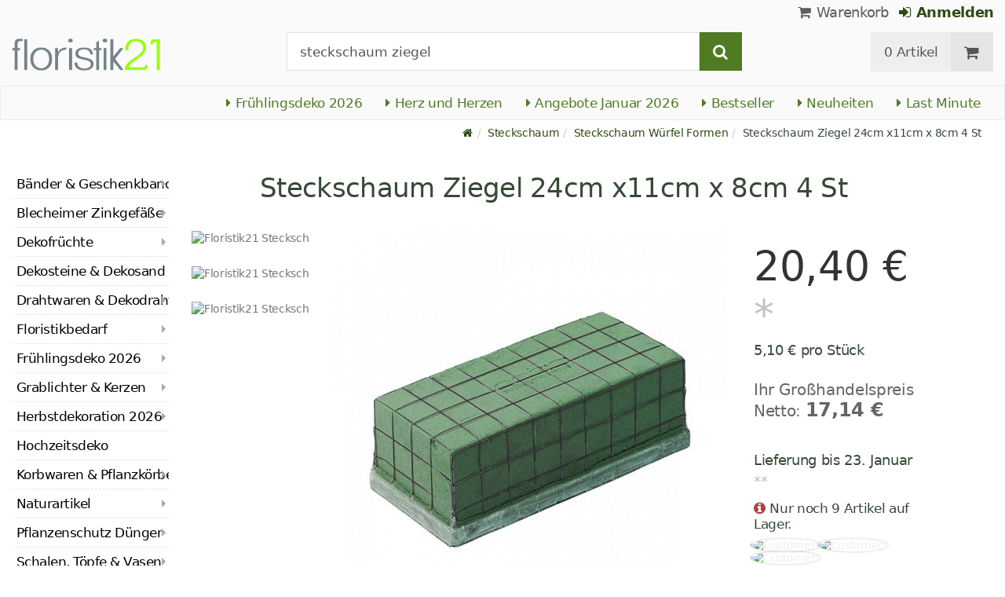

--- FILE ---
content_type: text/html; charset=utf-8
request_url: https://www.floristik21.de/oasis-ecobase-ziegel-steckschaum-24cm-x11-2cm-x-8-5-cm-4st
body_size: 21382
content:
<!DOCTYPE html>
<html lang="de">
<head>
<meta charset="utf-8"> <base href="https://www.floristik21.de/" />
<meta http-equiv="X-UA-Compatible" content="IE=edge" /> <meta name="viewport" content="width=device-width, initial-scale=1.0"> <meta name="robots" content="max-snippet:50, max-image-size: large, max-image-preview:large" /> <link href="https://www.googletagmanager.com" rel="preconnect" /> 
<script>(function(w,d,s,l,i){w[l]=w[l]||[];w[l].push({'gtm.start':
new Date().getTime(),event:'gtm.js'});var f=d.getElementsByTagName(s)[0],
j=d.createElement(s),dl=l!='dataLayer'?'&l='+l:'';j.async=true;j.src=
'https://www.googletagmanager.com/gtm.js?id='+i+dl;f.parentNode.insertBefore(j,f);
})(window,document,'script','dataLayer','GTM-5JSJCBJ');</script>

<title>Floristik21.de Steckschaum Ziegel 24cm x11cm x 8cm 4 St</title>
<link rel="canonical" href="https://www.floristik21.de/oasis-ecobase-ziegel-steckschaum-24cm-x11-2cm-x-8-5-cm-4st" />
<link rel="icon" type="image/png" sizes="192x192" href="https://www.floristik21.de/templates/xt_floristik/img/favicon21/android-icon-192x192.png" crossorigin="use-credentials"><link rel="icon" type="image/png" sizes="96x96" href="https://www.floristik21.de/templates/xt_floristik/img/favicon21/favicon-96x96.png" crossorigin="use-credentials"><link rel="icon" type="image/png" sizes="32x32" href="https://www.floristik21.de/templates/xt_floristik/img/favicon21/favicon-32x32.png"  crossorigin="use-credentials"><link rel="icon" type="image/png" sizes="16x16" href="https://www.floristik21.de/templates/xt_floristik/img/favicon21/favicon-16x16.png"  crossorigin="use-credentials"><link rel="manifest" href="https://www.floristik21.de/templates/xt_floristik/img/favicon21/site.webmanifest" crossorigin="use-credentials"><link rel="manifest" href="https://www.floristik21.de/templates/xt_floristik/img/favicon21/manifest.json" crossorigin="use-credentials"><link rel="mask-icon" href="https://www.floristik21.de/templates/xt_floristik/img/favicon21/safari-pinned-tab.svg" color="#5bbad5"  crossorigin="use-credentials"><meta name="msapplication-TileColor" content="#ffffff"><meta name="msapplication-TileImage" content="https://www.floristik21.de/templates/xt_floristik/img/favicon21/ms-icon-144x144.png" crossorigin="use-credentials"><meta name="theme-color" content="#ffffff"><meta name="apple-mobile-web-app-title" content="Floristik21.de"><meta name="application-name" content="Floristik21.de"><link rel="apple-touch-icon" sizes="180x180" href="https://www.floristik21.de/templates/xt_floristik/img/favicon21/apple-touch-icon.png" crossorigin="use-credentials"><link rel="apple-touch-icon" sizes="57x57" href="https://www.floristik21.de/templates/xt_floristik/img/favicon21/apple-icon-57x57.png" crossorigin="use-credentials"><link rel="apple-touch-icon" sizes="60x60" href="https://www.floristik21.de/templates/xt_floristik/img/favicon21/apple-icon-60x60.png" crossorigin="use-credentials"><link rel="apple-touch-icon" sizes="72x72" href="https://www.floristik21.de/templates/xt_floristik/img/favicon21/apple-icon-72x72.png" crossorigin="use-credentials"><link rel="apple-touch-icon" sizes="76x76" href="https://www.floristik21.de/templates/xt_floristik/img/favicon21/apple-icon-76x76.png" crossorigin="use-credentials"><link rel="apple-touch-icon" sizes="114x114" href="https://www.floristik21.de/templates/xt_floristik/img/favicon21/apple-icon-114x114.png" crossorigin="use-credentials"><link rel="apple-touch-icon" sizes="120x120" href="https://www.floristik21.de/templates/xt_floristik/img/favicon21/apple-icon-120x120.png" crossorigin="use-credentials"><link rel="apple-touch-icon" sizes="144x144" href="https://www.floristik21.de/templates/xt_floristik/img/favicon21/apple-icon-144x144.png" crossorigin="use-credentials"><link rel="apple-touch-icon" sizes="152x152" href="https://www.floristik21.de/templates/xt_floristik/img/favicon21/apple-icon-152x152.png" crossorigin="use-credentials"><meta name="robots" content="index,follow" />
<meta name="company" content="Siegfried Schuster GmbH" />
<meta name="publisher" content="Michael Schuster" />
<meta name="description" content="Der Steckschaum Ziegel aus grüner Steckmasse von OASIS® hat einen praktischen Hartschaumboden und ist mit einem Kupfergitter verkleidet." />
<meta name="keywords" content="Steckschaum Ziegel, Oasis Ecobase Ziegel Steckschaum, Nass Steckschaum" />
<meta name="generator" content="xt:Commerce 6.6.0" />
<!-- Google tag (gtag.js) --> <script async src="https://www.googletagmanager.com/gtag/js?id=AW-1025888270"> </script> <script>   window.dataLayer = window.dataLayer || [];   function gtag(){dataLayer.push(arguments);}   gtag('js', new Date());    gtag('config', 'AW-1025888270'); </script><script > 

const getUrl = window.location;
const baseUri = '/';
const baseUrl = getUrl.protocol + "//" + 'www.floristik21.de/';

window.XT = {
    baseUrl: baseUrl,
    baseUri: baseUri,
    language:  'de',
        page : {
            page_name : 'product'
            },
        version : {
            type: 'PRO',
            version : '6.6.0'
        }
};

</script>
<script >var _ug_metatags_title_texte = ['Grosshandel Floristikbedarf','Floristik- & Bastelbedarf','Seidenblumen & Dekoration','Floristik21.de'];
</script>

<script src="templates/xt_floristik/components/jquery/dist/jquery.min.js"></script>

	<script src="templates/xt_floristik/javascript/superplaceholder.min.js"></script>

	<script src="templates/xt_floristik/orbitvu/orbitvu.js"></script>


<link rel="stylesheet" type="text/css" href="https://www.floristik21.de/templates/xt_floristik/components/lightgallery/dist/css/lg-transitions.min.css?ef3a6abc591ddda18f1132f50be5979a" />
<link rel="stylesheet" type="text/css" href="https://www.floristik21.de/templates/xt_floristik/components/lightgallery/dist/css/lightgallery.css?ef3a6abc591ddda18f1132f50be5979a" />
<link rel="stylesheet" type="text/css" href="https://www.floristik21.de/templates/xt_floristik/css/Template.css?db4dab7b36777e583d7e6edb4d6189f3" />
<link rel="stylesheet" type="text/css" href="https://www.floristik21.de/plugins/ug_categories_box/css/superfish.css?ef3a6abc591ddda18f1132f50be5979a" />
<link rel="stylesheet" type="text/css" href="https://www.floristik21.de/templates/xt_floristik/css/stylesheet.css?4065ed35456378295042127ed7b22de9" />
<link rel="stylesheet" type="text/css" href="https://www.floristik21.de/plugins/xt_paypal_checkout/css/xt_paypal_checkout.css?56e2f6ac182ffd3a5ae99b0c5577ad86" />
<link rel="stylesheet" type="text/css" href="https://www.floristik21.de/plugins/coe_address_validation/css/coe_address_validation.css?8955ffddbbfd2e96afbd83d050ff9cfc" />
<link rel="stylesheet" type="text/css" href="https://www.floristik21.de/plugins/xt_master_slave/css/master_slave.css?d99136ce98c4d59b767a713f10c11110" />
<script src="https://www.floristik21.de/plugins/ug_categories_box/javascript/hoverIntent.js?ef3a6abc591ddda18f1132f50be5979a"></script>
<script src="https://www.floristik21.de/plugins/ug_categories_box/javascript/superfish.js?ef3a6abc591ddda18f1132f50be5979a"></script>
<script src="https://www.floristik21.de/plugins/ug_categories_box/javascript/supersubs.js?ef3a6abc591ddda18f1132f50be5979a"></script>
<script src="https://www.floristik21.de/plugins/tfm_amazon_payments_v2/js/axios.min.js?4532cb372cff30a36fa82fe20df3e3c4"></script>

<script type="application/ld+json">
{
    "@context": "https://schema.org/",
    "@type": "BreadcrumbList",
    "name": "Breadcrump navigation",
    "itemListElement": [
        {
            "@type": "ListItem",
            "position": 1,
            "name": "Startseite",
            "item": "https://www.floristik21.de"
        },
        {
            "@type": "ListItem",
            "position": 2,
            "name": "Steckschaum",
            "item": "https://www.floristik21.de/steckschaum"
        },
        {
            "@type": "ListItem",
            "position": 3,
            "name": "Steckschaum W\u00fcrfel Formen",
            "item": "https://www.floristik21.de/steckschaum/steckschaum-wuerfel-formen"
        },
        {
            "@type": "ListItem",
            "position": 4,
            "name": "Steckschaum Ziegel 24cm x11cm x 8cm 4 St",
            "item": "https://www.floristik21.de/oasis-ecobase-ziegel-steckschaum-24cm-x11-2cm-x-8-5-cm-4st"
        }
    ]
}
</script>

<script type="application/ld+json">
{
    "@context": "https://schema.org/",
    "@type": "Product",
    "name": "Steckschaum Ziegel 24cm x11cm x 8cm 4 St",
    "description": "Dieser Steckschaum Ziegel ist ein praktisches Arbeitsmaterial f&uuml;r die moderne Floristik. Der OASIS&reg; Ecobase Ziegel aus gr&uuml;ner Steckmasse hat einen praktischen Hartschaumboden. Zudem ist er mit einem Kupfergitter verkleidet. Dadurch erhalten Blumen und andere Dekorationen besonders guten Halt. Der stabile Boden dient auch gleich als Gesteck-Unterlage. Der geschm&uuml;ckte Steckmoos-Ziegel kann somit direkt auf Tische und Ablagen gestellt werden.<br />\n<br />\nDabei k&ouml;nnen Sie das Rechteck auch auf andere Unterlagen kleben. Auch gr&ouml;&szlig;ere und umfangreichere Gestecke - f&uuml;r eine Hochzeit, eine Gala, ein Jubil&auml;um oder eine Messe - lassen sich umsetzen. Wie bei Nasssteckschaum &uuml;blich, k&ouml;nnen Sie den Ziegel bequem w&auml;ssern. &Uuml;ppige Frischblumengestecke f&uuml;r eine originelle Raumdekoration oder eine Verkaufsfl&auml;che bleiben so &uuml;ber mehrere Tage farbenpr&auml;chtig und frisch.<br />\n<br />\nDie Ecobase Steckmasse von OASIS&reg; wird als praktisches 4er-Paket geliefert. Die Deko-Ziegel haben etwa die Ma&szlig;e von 24 Zentimeter auf 11 Zentimeter auf 8 Zentimeter.<br />\n<br />\n<strong>Besondere Eigenschaften:</strong>\n<ul>\n\t<li>praktischer Hartschaumboden</li>\n\t<li>bew&auml;hrte OASIS&reg; Qualit&auml;t</li>\n\t<li>st&uuml;tzendes Kupfergitter</li>\n\t<li>ideal f&uuml;r Frischblumengestecke</li>\n</ul>\n<br />\n<strong>Gr&ouml;&szlig;e: </strong>ca. 24cm x 11cm x 8cm<br />\n<strong>Farbe:</strong> Gr&uuml;n, Kupfer<br />\n<strong>Material:</strong> Steckschaum, Kunststoff, Metall<br />\n<strong>Menge:</strong> 4 St&uuml;ck<br />\n<br />\n<strong>Hinweis</strong>: Auf Produktbildern abgebildetes Zubeh&ouml;r sowie Deko-Artikel geh&ouml;ren <strong>nicht</strong> zum Produktangebot, sofern sie nicht ausdr&uuml;cklich eingeschlossen werden.<br />\n&nbsp;",
    "sku": "11-07424",
    "gtin13": "4000510742410",
    "brand": {
        "@type": "Brand",
        "name": "Smithers-Oasis Germany GmbH &reg"
    },
    "image": [
        {
            "@type": "ImageObject",
            "name": "Steckschaum Ziegel 24cm x11cm x 8cm 4 St",
            "url": "/media/images/popup/OASIS-Ecobase-Ziegel-Steckschaum-11-07424.jpg",
            "thumbnail": {
                "url": "/media/images/info/OASIS-Ecobase-Ziegel-Steckschaum-11-07424.jpg"
            }
        },
        {
            "@type": "ImageObject",
            "name": "Steckschaum Ziegel 24cm x11cm x 8cm 4 St",
            "url": "/media/images/popup/OASIS-Ecobase-Ziegel-Steckschaum-11-07424_1.jpg",
            "thumbnail": {
                "url": "/media/images/info/OASIS-Ecobase-Ziegel-Steckschaum-11-07424_1.jpg"
            }
        },
        {
            "@type": "ImageObject",
            "name": "Steckschaum Ziegel 24cm x11cm x 8cm 4 St",
            "url": "/media/images/popup/OASIS-Ecobase-Ziegel-Steckschaum-11-07424_2.jpg",
            "thumbnail": {
                "url": "/media/images/info/OASIS-Ecobase-Ziegel-Steckschaum-11-07424_2.jpg"
            }
        }
    ],
    "offers": {
        "@type": "Offer",
        "url": "https://www.floristik21.de/oasis-ecobase-ziegel-steckschaum-24cm-x11-2cm-x-8-5-cm-4st",
        "priceCurrency": "EUR",
        "price": 20.4,
        "priceValidUntil": "2026-01-23",
        "seller": {
            "@type": "Store",
            "name": "Siegfried Schuster GmbH",
            "url": "www.floristik21.de",
            "telephone": "+49 3433 7784330",
            "logo": "https://www.floristik21.de/media/logo/floristik21-logo.png",
            "image": "https://www.floristik21.de/media/logo/floristik21-logo.png",
            "priceRange": "EUR",
            "address": {
                "@type": "PostalAddress",
                "postalCode": "04552",
                "addresslocality": "Borna",
                "streetaddress": "Gewerbepark Borna-Ost 3",
                "addressregion": "Saxony",
                "addresscountry": "DE"
            }
        },
        "itemCondition": "https://schema.org/NewCondition",
        "availability": "https://schema.org/InStock"
    },
    "aggregateRating": {
        "@type": "AggregateRating",
        "ratingValue": 4.7,
        "ratingCount": 18,
        "bestRating": 5,
        "worstRating": 1
    },
    "review": {
        "@type": "Review",
        "reviewRating": {
            "@type": "Rating",
            "ratingValue": 4.7
        },
        "author": {
            "@type": "Person",
            "name": "Anonym"
        }
    }
}
</script>

<meta property="og:type" content="og:product">
<meta property="og:url" content="https://www.floristik21.de/oasis-ecobase-ziegel-steckschaum-24cm-x11-2cm-x-8-5-cm-4st">
<meta property="og:title" content="Steckschaum Ziegel 24cm x11cm x 8cm 4 St">
<meta property="og:description" content="Dieser Steckschaum Ziegel ist ein praktisches Arbeitsmaterial für die moderne Floristik. Der OASIS® Ecobase Ziegel aus grüner Steckmasse hat einen praktischen Hartschaumboden. Zudem ist er mit einem Kupfergitter verkleidet. Dadurch erhalten Blumen und andere Dekorationen besonders guten Halt. Der stabile Boden dient auch gleich als Gesteck-Unterlage. Der geschmückte Steckmoos-Ziegel kann somit direkt auf Tische und Ablagen gestellt werden.

Dabei können Sie das Rechteck auch auf andere Unterlagen kleben. Auch größere und umfangreichere Gestecke - für eine Hochzeit, eine Gala, ein Jubiläum oder eine Messe - lassen sich umsetzen. Wie bei Nasssteckschaum üblich, können Sie den Ziegel bequem wässern. Üppige Frischblumengestecke für eine originelle Raumdekoration oder eine Verkaufsfläche bleiben so über mehrere Tage farbenprächtig und frisch.

Die Ecobase Steckmasse von OASIS® wird als praktisches 4er-Paket geliefert. Die Deko-Ziegel haben etwa die Maße von 24 Zentimeter auf 11 Zentimeter auf 8 Zentimeter.

Besondere Eigenschaften:

	praktischer Hartschaumboden
	bewährte OASIS® Qualität
	stützendes Kupfergitter
	ideal für Frischblumengestecke


Größe: ca. 24cm x 11cm x 8cm
Farbe: Grün, Kupfer
Material: Steckschaum, Kunststoff, Metall
Menge: 4 Stück

Hinweis: Auf Produktbildern abgebildetes Zubehör sowie Deko-Artikel gehören nicht zum Produktangebot, sofern sie nicht ausdrücklich eingeschlossen werden.
 ">
<meta property="og:image" content="https://www.floristik21.de/media/images/popup/OASIS-Ecobase-Ziegel-Steckschaum-11-07424.jpg">
<meta property="og:product:price:currency" content="EUR">
<meta property="og:product:price:amount" content="20.4">

<meta property="twitter:card" content="summary_large_image">
<meta property="twitter:url" content="https://www.floristik21.de/oasis-ecobase-ziegel-steckschaum-24cm-x11-2cm-x-8-5-cm-4st">
<meta property="twitter:title" content="Steckschaum Ziegel 24cm x11cm x 8cm 4 St">
<meta property="twitter:description" content="Dieser Steckschaum Ziegel ist ein praktisches Arbeitsmaterial für die moderne Floristik. Der OASIS® Ecobase Ziegel aus grüner Steckmasse hat einen praktischen Hartschaumboden. Zudem ist er mit einem Kupfergitter verkleidet. Dadurch erhalten Blumen und andere Dekorationen besonders guten Halt. Der stabile Boden dient auch gleich als Gesteck-Unterlage. Der geschmückte Steckmoos-Ziegel kann somit direkt auf Tische und Ablagen gestellt werden.

Dabei können Sie das Rechteck auch auf andere Unterlagen kleben. Auch größere und umfangreichere Gestecke - für eine Hochzeit, eine Gala, ein Jubiläum oder eine Messe - lassen sich umsetzen. Wie bei Nasssteckschaum üblich, können Sie den Ziegel bequem wässern. Üppige Frischblumengestecke für eine originelle Raumdekoration oder eine Verkaufsfläche bleiben so über mehrere Tage farbenprächtig und frisch.

Die Ecobase Steckmasse von OASIS® wird als praktisches 4er-Paket geliefert. Die Deko-Ziegel haben etwa die Maße von 24 Zentimeter auf 11 Zentimeter auf 8 Zentimeter.

Besondere Eigenschaften:

	praktischer Hartschaumboden
	bewährte OASIS® Qualität
	stützendes Kupfergitter
	ideal für Frischblumengestecke


Größe: ca. 24cm x 11cm x 8cm
Farbe: Grün, Kupfer
Material: Steckschaum, Kunststoff, Metall
Menge: 4 Stück

Hinweis: Auf Produktbildern abgebildetes Zubehör sowie Deko-Artikel gehören nicht zum Produktangebot, sofern sie nicht ausdrücklich eingeschlossen werden.
 ">
<meta property="twitter:image" content="https://www.floristik21.de/media/images/popup/OASIS-Ecobase-Ziegel-Steckschaum-11-07424.jpg">

<link rel="shortcut icon" href="https://www.floristik21.de/media/logo/favicon21.ico" type="image/x-icon" />
<link rel="alternate" hreflang="de" href="h" />
<link rel="alternate" hreflang="t" href="h" />
</head>
<body class="product" ><noscript>
	<iframe src="https://www.googletagmanager.com/ns.html?id=GTM-5JSJCBJ" height="0" width="0" class="display-none"></iframe>
</noscript>
<!--[if lt IE 9]><script type="text/javascript" src="templates/xt_floristik/components/Respond/dest/respond.min.js"></script><![endif]--><div
class="scrolldown hidden-xs hidden-sm" id="scrolldown"><div
class="container"><div
class="row text-center-xs"><div
class="col col-sm-4 col-md-3 col-logo"><p
class="logo">                         <a
href="https://www.floristik21.de" class="text-muted" title="für Wiederverkäufer">
<img
class="img-responsivee logo-small" src="https://www.floristik21.de/media/logo/floristik21-logo.png" alt="für Wiederverkäufer" width="239" height="45" />
</a></p></div><div
class="col col-sm-6"><div
class="placeholder1 inner top-search margin-left-30"><div
class="box-search"><form
class="search-box-form" name="search_box10" action="https://www.floristik21.de/search?info=11347" method="get" >
<input
type="hidden" name="page" value="search" id="page11"  />
<input
type="hidden" name="page_action" value="query" id="page_action12"  /><div
class="input-group">
<input
type="hidden" name="desc" value="on" id="desc13"  />
<input
type="hidden" name="sdesc" value="on" id="sdesc14"  />
<input
onclick="this.select()" type="text" name="keywords" maxlength="72" id="keywords-1" class="form-control keywords" value="steckschaum ziegel" autocomplete="off" />
<span
class="input-group-btn">
<label
for="keywords-1">
<button
type="submit" class="submit-button btn btn-default btn-primary" title="Suchen" data-toggle="tooltip" data-placement="right">
<i
class="fa fa-search"></i>
<span
class="sr-only">Suchen-</span>
</button>
</label>
</span></div></form></div></div></div><div
class="col col-sm-4 col-md-3 float-right"><div
class="inner top-cart text-right"><div
class="box-cart"><div
class="inner btn-group" role="group" aria-label="Warenkorb">
<a
href="https://www.floristik21.de/cart" class="btn btn-default btn-left hidden-xs">
0 Artikel
</a>
<a
href="https://www.floristik21.de/cart" class="btn btn-cart btn-left visible-xs">
0 Artikel
</a>
<a
href="https://www.floristik21.de/cart" class="btn btn-cart btn-right" title="Warenkorb" data-toggle="tooltip" data-placement="bottom">
<i
class="fa fa-shopping-cart"><span
class="sr-only">Warenkorb</span></i>
</a></div></div></div></div></div></div></div><div
id="site-wrap" class="product-wrap subpage-wrap"><header
id="header"><div
class="meta-navigation"><div
class="container clearfix"><ul
class="user list-inline text-center-xs text-center-sm pull-right-md pull-right-lg margin-right-10-md margin-right-10-lg"><li
id="xt_special_products" class=" visible-xs-inline visible-sm-inline">
<a
class="" href="https://www.floristik21.de/xt_special_products"><span
class="text-nowrap">Angebote</span> <span
class="hidden-xs">Januar 2026</span></a></li><li
id="xt_bestseller_products" class=" visible-xs-inline visible-sm-inline">
<a
class="" href="https://www.floristik21.de/xt_bestseller_products"><span
class=" text-nowrap">Bestseller</span></a></li><li
id="xt_new_products" class=" visible-xs-inline visible-sm-inline">
<a
class="" href="https://www.floristik21.de/xt_new_products"><span
class=" text-nowrap">Neuheiten</span></a></li><li
id="last_minute" class=" visible-xs-inline visible-sm-inline">
<a
class="" href="https://www.floristik21.de/last_minute"><span
class=" text-nowrap">Last Minute</span></a></li><li
class="display-inline">
<a
href="https://www.floristik21.de/cart"><i
class="fa fa-shopping-cart hidden-xs"></i> Warenkorb</a></li><li
class="display-inline">
<a
class="text-bold green" href="https://www.floristik21.de/customer/login"> 	                                	<i
class="fa fa-sign-in hidden-xs"></i>
Anmelden
</a></li></ul></div></div><div
class="header-top"><div
class="container"><div
class="row text-center-xs text-center-sm"><div
class="col col-sm-12 col-md-3 col-logo"><p
class="logo hidden-xs hidden-sm">                                 <a
href="https://www.floristik21.de" title="für Wiederverkäufer">
<img
src="https://www.floristik21.de/media/logo/floristik21-logo.png" alt="für Wiederverkäufer" width="239" height="45" />
</a></p><p
class="slogan text-muted visible-lg">Der Floristik-Profi-Shop für Geschäftskunden</p><p
class="logo visible-xs visible-sm">                                 <a
href="https://www.floristik21.de" class="text-muted" title="für Wiederverkäufer">
<img
class="logo-small margin-left-15" src="https://www.floristik21.de/media/logo/floristik21-logo.png" alt="für Wiederverkäufer" width="239" height="45" />
</a></p></div><div
class="col col-md-6 hidden-xs hidden-sm"><div
class="placeholder2 inner top-search margin-left-30"><div
class="box-search"><form
class="search-box-form" name="search_box15" action="https://www.floristik21.de/search?info=11347" method="get" >
<input
type="hidden" name="page" value="search" id="page16"  />
<input
type="hidden" name="page_action" value="query" id="page_action17"  /><div
class="input-group">
<input
type="hidden" name="desc" value="on" id="desc18"  />
<input
type="hidden" name="sdesc" value="on" id="sdesc19"  />
<input
onclick="this.select()" type="text" name="keywords" maxlength="72" id="keywords-2" class="form-control keywords" value="steckschaum ziegel" autocomplete="off" />
<span
class="input-group-btn">
<label
for="keywords-2">
<button
type="submit" class="submit-button btn btn-default btn-primary" title="Suchen" data-toggle="tooltip" data-placement="right">
<i
class="fa fa-search"></i>
<span
class="sr-only">Suchen-</span>
</button>
</label>
</span></div></form></div></div></div><div
class="col col-md-3 hidden-xs hidden-sm float-right"><div
class="inner top-cart text-right"><div
class="box-cart"><div
class="inner btn-group" role="group" aria-label="Warenkorb">
<a
href="https://www.floristik21.de/cart" class="btn btn-default btn-left hidden-xs">
0 Artikel
</a>
<a
href="https://www.floristik21.de/cart" class="btn btn-cart btn-left visible-xs">
0 Artikel
</a>
<a
href="https://www.floristik21.de/cart" class="btn btn-cart btn-right" title="Warenkorb" data-toggle="tooltip" data-placement="bottom">
<i
class="fa fa-shopping-cart"><span
class="sr-only">Warenkorb</span></i>
</a></div></div></div></div></div></div></div><div
id="box-topcategories" class="main-navigation navbar-default hidden-xs hidden-sm" role="navigation"><div
class="container"><div
class="navbar-header"></div><ul
class="nav navbar-nav text-slarge-lg"><li
class=" topcategories">
<a
href="https://www.floristik21.de/fruehlings-deko">
<i
class="fa fa-caret-right"></i>
Frühlingsdeko
2026															</a></li><li
class=" topcategories">
<a
href="https://www.floristik21.de/fruehlings-deko/herz-herzen">
<i
class="fa fa-caret-right"></i>
Herz und Herzen
</a></li><li
class=" topcategories">
<a
href="https://www.floristik21.de/xt_special_products"><i
class="fa fa-caret-right"></i> Angebote Januar 2026</a></li><li
class=" topcategories">
<a
href="https://www.floristik21.de/xt_bestseller_products"><i
class="fa fa-caret-right"></i> Bestseller</a></li><li
class=" topcategories">
<a
href="https://www.floristik21.de/xt_new_products"><i
class="fa fa-caret-right"></i> Neuheiten</a></li><li
class=" topcategories">
<a
href="https://www.floristik21.de/last_minute"><i
class="fa fa-caret-right"></i> Last Minute</a></li><li
class="visible-lg">
<a
title="Kranzschleifen, Trauerschleifen, Sch&auml;rpen selbst erstellen" href="https://www.schleifendruckerei.de/" target="_blank"><i
class="fa fa-external-link"></i> Schleifendruckerei</a></li></ul></div></div><div
class="main-navigation navbar navbar-default visible-xs visible-sm" role="navigation"><div
class="container dropdown"><div
class="navbar-header">
<button
id="dropdownMenuButton" title="Menu" type="button" class="navbar-toggle dropdown-toggle" data-toggle="dropdown" data-target="main-navbar-dropdown" aria-haspopup="true" aria-expanded="false" >
<span
class="burger pull-left">
<span
class="icon-bar"></span>
<span
class="icon-bar"></span>
<span
class="icon-bar"></span>
</span>
<span
class="caret pull-left"></span>
</button><div
id="main-navbar-dropdown" aria-labelledby="dropdownMenuButton" class="navbar-dropdown dropdown-menu"><div
id="ug_box_categories" class="navbar ug_categories_box navbar cid-0 ccid-229 text-word-wrap-pk box-categories visible-xs visible-sm"><ul
class="nav nav-pills nav-stacked "><li
class="level-1 lang-de
first                                                               dropdown-submenu">
<a
href="https://www.floristik21.de/baender-geschenkband">
Bänder &amp; Geschenkband
<i
class="fa fa-caret-right"></i>
</a></li><li
class="level-1 lang-de
dropdown-submenu">
<a
href="https://www.floristik21.de/blecheimer-zinkgefaesse">
Blecheimer Zinkgefäße
<i
class="fa fa-caret-right"></i>
</a></li><li
class="level-1 lang-de
dropdown-submenu">
<a
href="https://www.floristik21.de/dekofruechte">
Dekofrüchte
<i
class="fa fa-caret-right"></i>
</a></li><li
class="level-1 lang-de
">
<a
href="https://www.floristik21.de/dekosteine-dekosand">
Dekosteine &amp; Dekosand
<i
class="fa fa-caret-right"></i>
</a></li><li
class="level-1 lang-de
dropdown-submenu">
<a
href="https://www.floristik21.de/drahtwaren-dekodraht">
Drahtwaren &amp; Dekodraht
<i
class="fa fa-caret-right"></i>
</a></li><li
class="level-1 lang-de
dropdown-submenu">
<a
href="https://www.floristik21.de/floristikbedarf">
Floristikbedarf
<i
class="fa fa-caret-right"></i>
</a></li><li
class="level-1 lang-de
dropdown-submenu">
<a
href="https://www.floristik21.de/fruehlings-deko">
Frühlingsdeko
2026														<i
class="fa fa-caret-right"></i>
</a></li><li
class="level-1 lang-de
dropdown-submenu">
<a
href="https://www.floristik21.de/grablichter-kerzen">
Grablichter &amp; Kerzen
<i
class="fa fa-caret-right"></i>
</a></li><li
class="level-1 lang-de
dropdown-submenu">
<a
href="https://www.floristik21.de/herbstdekoration">
Herbstdekoration
2026
<i
class="fa fa-caret-right"></i>
</a></li><li
class="level-1 lang-de
">
<a
href="https://www.floristik21.de/hochzeitsdeko">
Hochzeitsdeko
<i
class="fa fa-caret-right"></i>
</a></li><li
class="level-1 lang-de
dropdown-submenu">
<a
href="https://www.floristik21.de/korbwaren-pflanzkoerbe">
Korbwaren &amp; Pflanzkörbe
<i
class="fa fa-caret-right"></i>
</a></li><li
class="level-1 lang-de
dropdown-submenu">
<a
href="https://www.floristik21.de/naturartikel">
Naturartikel
<i
class="fa fa-caret-right"></i>
</a></li><li
class="level-1 lang-de
dropdown-submenu">
<a
href="https://www.floristik21.de/pflanzenschutz">
Pflanzenschutz Dünger
<i
class="fa fa-caret-right"></i>
</a></li><li
class="level-1 lang-de
dropdown-submenu">
<a
href="https://www.floristik21.de/schalen-toepfe-vasen">
Schalen, Töpfe &amp; Vasen
<i
class="fa fa-caret-right"></i>
</a></li><li
class="level-1 lang-de
dropdown-submenu">
<a
href="https://www.floristik21.de/seidenblumen-kunstblumen">
Seidenblumen Kunstblumen
<i
class="fa fa-caret-right"></i>
</a></li><li
class="level-1 lang-de
dropdown-submenu">
<a
href="https://www.floristik21.de/sommerdekoration">
Sommerdekoration
2026
<i
class="fa fa-caret-right"></i>
</a></li><li
class="level-1 lang-de                                 active current
dropdown-submenu">
<a
href="https://www.floristik21.de/steckschaum">
Steckschaum
<i
class="fa fa-caret-right"></i>
</a></li><li
class="level-1 lang-de
dropdown-submenu">
<a
href="https://www.floristik21.de/gedenkfloristik">
Trauerfloristik
<i
class="fa fa-caret-right"></i>
</a></li><li
class="level-1 lang-de
last                                dropdown-submenu">
<a
href="https://www.floristik21.de/weihnachten">
Weihnachten
2026
<i
class="fa fa-caret-right"></i>
</a></li></ul><div
class="clear"></div></div></div><div
class="placeholder3 navbar-search visible-float-breakpoint"><div
class="box-search"><form
class="search-box-form" name="search_box20" action="https://www.floristik21.de/search?info=11347" method="get" >
<input
type="hidden" name="page" value="search" id="page21"  />
<input
type="hidden" name="page_action" value="query" id="page_action22"  /><div
class="input-group">
<input
type="hidden" name="desc" value="on" id="desc23"  />
<input
type="hidden" name="sdesc" value="on" id="sdesc24"  />
<input
onclick="this.select()" type="text" name="keywords" maxlength="72" id="keywords-3" class="form-control keywords" value="steckschaum ziegel" autocomplete="off" />
<span
class="input-group-btn">
<label
for="keywords-3">
<button
type="submit" class="submit-button btn btn-default btn-primary" title="Suchen" data-toggle="tooltip" data-placement="right">
<i
class="fa fa-search"></i>
<span
class="sr-only">Suchen-</span>
</button>
</label>
</span></div></form></div></div></div></div></div></header><div
class="clear breadcrumb-container"><div
class="container"><ul
class="breadcrumb"><li><a
class="green" href="https://www.floristik21.de" title="Startseite"><i
class="fa fa-home"></i></a></li><li><span><a
class="green" href="https://www.floristik21.de/steckschaum" title="Steckschaum"><span>Steckschaum</span></a></span></li><li><span><a
class="green" href="https://www.floristik21.de/steckschaum/steckschaum-wuerfel-formen" title="Steckschaum Würfel Formen"><span>Steckschaum Würfel Formen</span></a></span></li><li
title="Steckschaum Ziegel 24cm x11cm x 8cm 4 St">Steckschaum Ziegel 24cm x11cm x 8cm 4 St</li></ul></div></div>
<noscript><div
class="container"><div
class="alert alert-danger text-center"><p><i
class="fa fa-3x fa-exclamation-triangle"></i></p>
Um alle Funktionen dieser Website nutzen zu können,<br
/>sollten Sie <strong>JavaScript in Ihrem Browser aktivieren</strong>.</div></div>
</noscript><div
id="container" class="container"><div
id="content" class="row"><div
class="col primary col-sm-8 col-sm-push-2 col-md-9 col-md-push-2 col-lg-10 col-lg-push-2">
﻿﻿<div
id="scrollup" class="hidden-xs hidden-sm hidden-md"><div
class="container"><div
class="col-lg-7"><div
class="product-image2">
<img
alt="Floristik21 Steckschaum Ziegel 24cm x11cm x 8cm 4 St" src="/media/images/thumb/OASIS-Ecobase-Ziegel-Steckschaum-11-07424.jpg" /></div><div
class="name2">Steckschaum Ziegel 24cm x11cm x 8cm 4 St</div></div><div
class="col-lg-5"><div
class="cart2"><form
name="product21" id="main_product_form2" action="https://www.floristik21.de/oasis-ecobase-ziegel-steckschaum-24cm-x11-2cm-x-8-5-cm-4st" method="post" >
<input
type="hidden" name="action" value="add_product" id="action2"  />
<input
type="hidden" name="product" value="11347"  />
<input
type="hidden" name="gotoCart" value="" id="gotoCart3"  /><div
class="form-inline add-to-cart clearfix"><div
class="input-qty">
<input
type="number"
class="form-control btn-lg btn-qty"
min="1"	                                           size="10"
required="required"
step="any"
name="qty"
autocomplete="off"
id="form-qty-11347-2"
value="1"
style="max-width: 5em; height: 2.7em;"
placeholder="Anzahl"></div>
<button
type="submit" class="btn btn-lg btn-cart" data-toggle="tooltip" title="In den Warenkorb  &blacktriangleright; 20,40 &euro;/0,5 kg">
<span>Warenkorb</span>
<span
class="">&nbsp;<i
class="fa fa-plus"></i></span>
</button></div></form></div><div
class="price2"><span
class="price">20,40 &euro;
<span
class="text-gray">*</span>
</span></div></div></div></div> <script>dataLayer.push({ ecommerce: null });  //clear
	dataLayer.push
	({event: "view_item",
	ecommerce:
	{currency: "EUR",
	value: 20.4,
	items:
	[{item_id: "11347",
	item_name: "Steckschaum Ziegel 24cm x11cm x 8cm 4 St",
	item_brand: "Smithers-Oasis Germany GmbH &reg",
	item_category: "Steckschaum Würfel Formen",
	price: 20.4,
	quantity: 9.00]}});</script> <div
id="product" class="detail product-detail"><div
class="pinfo row"><h1 class="headline text-word-wrap hidden-xs">Steckschaum Ziegel 24cm x11cm x 8cm 4 St</h1><div
class="clearfix"></div><div
class="col col-sm-7 col-md-9"><div
class="lightgallery product-images row hidden-xs"><div
class="col col-md-9 col-md-push-3"><div
class="image product-image center"><figure>
<a
href="/media/images/org/OASIS-Ecobase-Ziegel-Steckschaum-11-07424.jpg" class="image-link cursor-zoom" data-type="main">
<span
class="img-label-wrap">
<img
src="/media/images/popup/OASIS-Ecobase-Ziegel-Steckschaum-11-07424.jpg" alt="Floristik21 Steckschaum Ziegel 24cm x11cm x 8cm 4 St" fetchpriority="high" class="img-responsive image-link">
</span>
</a></figure></div></div><div
class="col col-md-3 col-md-pull-9"><div
id="scrollbox" class="row listing margin-bottom-10 text-center"><figure
class="section col col-xs-3 col-md-12">
<a
href="/media/images/org/OASIS-Ecobase-Ziegel-Steckschaum-11-07424.jpg" class="vertical-helper image-link img-thumbnail cursor-zoom" >
<img
src="/media/images/thumb/OASIS-Ecobase-Ziegel-Steckschaum-11-07424.jpg" alt="Floristik21 Steckschaum Ziegel 24cm x11cm x 8cm 4 St" loading="lazy" class="productImageBorder img-responsive" width="auto" height="auto">
</a></figure><figure
class="section col col-xs-3 col-md-12">
<a
href="/media/images/org/OASIS-Ecobase-Ziegel-Steckschaum-11-07424_1.jpg" class="vertical-helper image-link img-thumbnail cursor-zoom" >
<img
src="/media/images/thumb/OASIS-Ecobase-Ziegel-Steckschaum-11-07424_1.jpg" alt="Floristik21 Steckschaum Ziegel 24cm x11cm x 8cm 4 St" loading="lazy" class="productImageBorder img-responsive" width="auto" height="auto">
</a></figure><figure
class="section col col-xs-3 col-md-12">
<a
href="/media/images/org/OASIS-Ecobase-Ziegel-Steckschaum-11-07424_2.jpg" class="vertical-helper image-link img-thumbnail cursor-zoom" >
<img
src="/media/images/thumb/OASIS-Ecobase-Ziegel-Steckschaum-11-07424_2.jpg" alt="Floristik21 Steckschaum Ziegel 24cm x11cm x 8cm 4 St" loading="lazy" class="productImageBorder img-responsive" width="auto" height="auto">
</a></figure></div></div><hr
class="visible-xs"></div><div
class="col col-md-9 text-center margin-bottom-10 visible-xs" style="min-height:350px">
<img
src="/media/images/popup/OASIS-Ecobase-Ziegel-Steckschaum-11-07424.jpg" alt="Floristik21 Steckschaum Ziegel 24cm x11cm x 8cm 4 St" fetchpriority="high" class="img-responsive image-link"></div><h1 class="headline text-word-wrap visible-xs">Steckschaum Ziegel 24cm x11cm x 8cm 4 St</h1></div><div
class="col col-sm-5 col-md-3 text-center-xs"><div
class="product-info"><div
class="clearfix"></div><div
class="product-price this ">
<span
class="price">20,40 &euro;
<span
class="text-gray">*</span>
</span></div><p
class="product-base-price">
5,10 &euro; pro Stück</p><div
class="product-netto-price text-darkgray margin-top-25">
Ihr Großhandelspreis<br
/>Netto:  <span
class="text-bold text-large">17,14 &euro;</span></div><div
class="clearfix margin-bottom-25 hidden-xs"></div><p
class="product-base-price">
<span>Lieferung bis</span>
<span>23. Januar <span
class="text-gray">**</span></span></p><p
class="product-discount"><i
title="Artikel mit nur noch geringer Stückzahl.  Saisonartikel können nicht nachbestellt werden!" class="fa fa-info-circle text-red"></i> Nur noch 9 Artikel auf Lager.</p><div
title="Verkaufte Menge: 335" data-toggle="tooltip" data-placement="bottom" class="text-darkgray text-lsmall"><div
class="pull-left-lg margin-top-5 margin-right-10 margin-bottom-10-lg">
<img
class="margin-bottom-1 margin-minus-4 img-shadow img-circle customers" alt="Customers" src="images/customers/075.png">
<img
class="margin-bottom-1 margin-minus-4 img-shadow img-circle customers" alt="Customers" src="images/customers/032.png">
<img
class="margin-bottom-1 margin-minus-4 img-shadow img-circle customers" alt="Customers" src="images/customers/020.png"></div>
<span
class="text-small">Edith J. und 223 andere lieben "Steckschaum Ziegel 24cm..."</span></div><hr
class="hidden-xs" /><form
name="product4" id="main_product_form" action="https://www.floristik21.de/oasis-ecobase-ziegel-steckschaum-24cm-x11-2cm-x-8-5-cm-4st" method="post" >
<input
type="hidden" name="action" value="add_product" id="action5"  />
<input
type="hidden" name="product" value="11347"  />
<input
type="hidden" name="gotoCart" value="" id="gotoCart6"  /><div
class="form-inline add-to-cart clearfix"><div
class="input-qty">
<input
type="number"
class="form-control btn-lg btn-qty"
min="1"                                           size="10"
required="required"
step="any"
name="qty"
autocomplete="off"
id="form-qty-11347-1"
value="1"
style="max-width: 5em; height: 2.7em;"
placeholder="Anzahl"></div>
<button
type="submit" class="btn btn-lg btn-cart" data-toggle="tooltip" title="In den Warenkorb  &blacktriangleright; 20,40 &euro;/0,5 kg">
<span>Warenkorb</span>
<span
class="">&nbsp;<i
class="fa fa-plus"></i></span>
</button></div></form><div
class="margin-top-50"></div><div
class="clearfix"></div></div></div></div><div
id="tabs" class="pcontent hidden-xs"><ul
class="tabs"><li><a
href="/oasis-ecobase-ziegel-steckschaum-24cm-x11-2cm-x-8-5-cm-4st" onclick="return false;" rel="#description"><img
alt="Produktbeschreibung-de" src="images/flag_f21_de.png" class="flag">Produktbeschreibung</a></li><li><a
href="/oasis-ecobase-ziegel-steckschaum-24cm-x11-2cm-x-8-5-cm-4st" onclick="return false;" rel="#details"><i
class="fa fa-check-circle-o"></i> Mehr Details</a></li><li><a
href="/oasis-ecobase-ziegel-steckschaum-24cm-x11-2cm-x-8-5-cm-4st" onclick="return false;" rel="#vorteile"><i
class="fa fa-thumbs-o-up"></i> Ihre Vorteile</a></li><li><a
href="/oasis-ecobase-ziegel-steckschaum-24cm-x11-2cm-x-8-5-cm-4st" onclick="return false;" rel="#grossmarkt">Einkauf im Groß-Markt</a></li><li>
<a
class="special_products text-green" href="/oasis-ecobase-ziegel-steckschaum-24cm-x11-2cm-x-8-5-cm-4st" onclick="return false;" rel="#angebote">
<i
class="fa fa-star-o text-bold"></i> Angebote			</a></li></ul><div
id="description" class="ptabs textstyles hidden-xs " style="display:block"><div
class="pull-right-md pull-right-lg product-media">
<img
class="more_img_first margin-top-10 margin-bottom-50" src="/media/images/popup/OASIS-Ecobase-Ziegel-Steckschaum-11-07424_1.jpg" alt="Artikel Steckschaum Ziegel 24cm x11cm x 8cm 4 St"/>
<img
class="more_img_first margin-top-10 " src="/media/images/popup/OASIS-Ecobase-Ziegel-Steckschaum-11-07424_2.jpg" alt="Artikel Steckschaum Ziegel 24cm x11cm x 8cm 4 St"/></div><div
class="table-cell">
Dieser Steckschaum Ziegel ist ein praktisches Arbeitsmaterial f&uuml;r die moderne Floristik. Der OASIS&reg; Ecobase Ziegel aus gr&uuml;ner Steckmasse hat einen praktischen Hartschaumboden. Zudem ist er mit einem Kupfergitter verkleidet. Dadurch erhalten Blumen und andere Dekorationen besonders guten Halt. Der stabile Boden dient auch gleich als Gesteck-Unterlage. Der geschm&uuml;ckte Steckmoos-Ziegel kann somit direkt auf Tische und Ablagen gestellt werden.<br
/>
<br
/>
Dabei k&ouml;nnen Sie das Rechteck auch auf andere Unterlagen kleben. Auch gr&ouml;&szlig;ere und umfangreichere Gestecke - f&uuml;r eine Hochzeit, eine Gala, ein Jubil&auml;um oder eine Messe - lassen sich umsetzen. Wie bei Nasssteckschaum &uuml;blich, k&ouml;nnen Sie den Ziegel bequem w&auml;ssern. &Uuml;ppige Frischblumengestecke f&uuml;r eine originelle Raumdekoration oder eine Verkaufsfl&auml;che bleiben so &uuml;ber mehrere Tage farbenpr&auml;chtig und frisch.<br
/>
<br
/>
Die Ecobase Steckmasse von OASIS&reg; wird als praktisches 4er-Paket geliefert. Die Deko-Ziegel haben etwa die Ma&szlig;e von 24 Zentimeter auf 11 Zentimeter auf 8 Zentimeter.<br
/>
<br
/>
<strong>Besondere Eigenschaften:</strong><ul><li>praktischer Hartschaumboden</li><li>bew&auml;hrte OASIS&reg; Qualit&auml;t</li><li>st&uuml;tzendes Kupfergitter</li><li>ideal f&uuml;r Frischblumengestecke</li></ul>
<br
/>
<strong>Gr&ouml;&szlig;e: </strong>ca. 24cm x 11cm x 8cm<br
/>
<strong>Farbe:</strong> Gr&uuml;n, Kupfer<br
/>
<strong>Material:</strong> Steckschaum, Kunststoff, Metall<br
/>
<strong>Menge:</strong> 4 St&uuml;ck<br
/>
<br
/>
<strong>Hinweis</strong>: Auf Produktbildern abgebildetes Zubeh&ouml;r sowie Deko-Artikel geh&ouml;ren <strong>nicht</strong> zum Produktangebot, sofern sie nicht ausdr&uuml;cklich eingeschlossen werden.<br
/>
&nbsp;</div><p>
<span
class="text-bold">Art.Nr.</span>: 11-07424<br
/>
<span
class="text-bold">Gewicht</span>: 0,5 kg<br
/>
<span
class="text-bold">Lieferung bis</span>: 23. Januar <span
class="text-gray">**</span><br
/></p><div
class="product-price3 pull-left">
<span
class="price3"><span
class="price">20,40 &euro;
<span
class="text-gray">*</span>
</span></span></div><div
class="cart3 pull-left"><form
name="product27" id="main_product_form3" action="https://www.floristik21.de/oasis-ecobase-ziegel-steckschaum-24cm-x11-2cm-x-8-5-cm-4st" method="post" >
<input
type="hidden" name="action" value="add_product" id="action8"  />
<input
type="hidden" name="product" value="11347"  />
<input
type="hidden" name="gotoCart" value="" id="gotoCart9"  /><div
class="form-inline add-to-cart clearfix"><div
class="input-qty">
<input
type="number"
class="form-control btn-lg btn-qty"
min="1"		                                           size="10"
required="required"
step="any"
name="qty"
autocomplete="off"
id="form-qty-11347-3"
value="1"
style="max-width: 5em; height: 2.7em;"
placeholder="Anzahl"></div>
<button
type="submit" class="btn btn-lg btn-cart" data-toggle="tooltip" title="In den Warenkorb  &blacktriangleright; 20,40 &euro;/0,5 kg">
<span>Warenkorb</span>
<span
class="">&nbsp;<i
class="fa fa-plus"></i></span>
</button></div></form></div><div
class="clear"></div></div><div
id="details" class="vorteile ptabs textstyles" style="display:none;"><div
class="pull-right-md pull-right-lg product-media">
<img
class="more_img_first margin-top-10" src="/media/images/info/OASIS-Ecobase-Ziegel-Steckschaum-11-07424_2.jpg" alt="Artikel Steckschaum Ziegel 24cm x11cm x 8cm 4 St"/></div><div
class="table-cell">
<span
class="text-bold">Hersteller</span>: Smithers-Oasis Germany GmbH &reg<br
/>
<span
class="text-bold">Höhe</span>: 8cm<br
/>
<span
class="text-bold">Breite</span>: 11cm<br
/>
<span
class="text-bold">Länge</span>: 24cm<br
/>
<span
class="text-bold">Farbe</span>: grün<br
/>
<span
class="text-bold">Material</span>: Steckschaum, Kunststoff, Metall<br
/>
<span
class="text-bold">Saison</span>: Hochzeit<br
/>
<span
class="text-bold">Stil</span>: Modern<br
/>
<span
class="text-bold">Design</span>: Strukturiert<br
/>
<span
class="text-bold">Volumen</span>: 2.1l<br
/></div></div><div
id="vorteile" class="vorteile ptabs textstyles" style="display:none;">
<img
alt="Ihre Vorteile" src="/images/advantages_woman.jpg" style="float: right; height: 180px!important; width: 241px!important;" /><ul><li><a
href="xt_new_products">t&auml;glich neue Artikel</a></li><li>3 % Rabatt ab 150 &euro; Warenwert, siehe <a
href="https://www.floristik21.de/vorteilsprogramme">Vorteilsprogramm</a></li><li>4 % Rabatt ab 250 &euro; Warenwert, siehe <a
href="https://www.floristik21.de/vorteilsprogramme">Vorteilsprogramm</a></li><li>5 % Rabatt ab 350 &euro; Warenwert, siehe <a
href="https://www.floristik21.de/vorteilsprogramme">Vorteilsprogramm</a></li><li>Gro&szlig;handelspreise bei nur 40,- &euro; Mindestbestellsumme</li><li>w&ouml;chentliche Rabatt-Aktionen im Newsletter</li><li>umfangreicher Kundenservice - Qualit&auml;t zu fairen Preisen</li></ul></div><div
id="grossmarkt" class="ptabs textstyles" style="display:none;"><div
class="grossmarkt"><a
href="https://www.schuster-floristenbedarf.de/leipzig/standortdetails-leipzig" target="_blank">Standortdetails Leipzig</a><div><strong><img
alt="" src="/images/Grosshandel-Leipzig.jpg" style="float:right; margin-bottom:10px; margin-left:40px" />Siegfried Schuster GmbH</strong><br
/>
Steinbachweg 2 (Blumengro&szlig;markt)<br
/>
04158 Leipzig<br
/>
<br
/>
E-Mail: leipzig@schuster-floristenbedarf.de<br
/>
<br
/>
Unsere freundlichen und kompetenten Mitarbeiter stehen Ihnen bei Ihrem Einkauf mit Rat und Tat zur Seite.<br
/>
<br
/>
<strong>Bitte beachten Sie unsere &Ouml;ffnungszeiten:</strong><div><table
style="width:350px"><tbody><tr><td>Montag:<br
/>
Dienstag:<br
/>
Mittwoch:<br
/>
Donnerstag:<br
/>
Freitag:<br
/>
Sonnabend:</td><td>05:30 Uhr - 14:00 Uhr<br
/>
05:30 Uhr - 20:00 Uhr<br
/>
05:30 Uhr - 14:00 Uhr<br
/>
05:30 Uhr - 14:00 Uhr<br
/>
05:30 Uhr - 12:00 Uhr<br
/>
geschlossen</td></tr></tbody></table></div></div><div><img
alt="QR-Code Leipzig" src="/images/qr-lpz.jpg" style="float:right; height:200px!important; width:200px!important" /></div><div
class="bold margin-top-bottom text-large">Wir beliefern ausschlie&szlig;lich den Fachhandel. Kein Verkauf an Endverbraucher.</div><div><a
href="https://www.schuster-floristenbedarf.de/leipzig/standortdetails-leipzig" target="_blank">mehr Informationen zu Schuster Floristenbedarf - Standortdetails Leipzig</a></div><div
class="clear">&nbsp;</div><hr
/><a
href="https://www.schuster-floristenbedarf.de/langerwisch/standortdetails-langerwisch" target="_blank">Standortdetails Langerwisch</a><br
/>
<img
alt="" src="/images/Grosshandel-Berlin.jpg" style="float:right; margin-bottom:10px; margin-left:40px" /><div><strong>Siegfried Schuster GmbH</strong><br
/>
Am Gut 6 (Blumengro&szlig;markt)<br
/>
14552 Michendorf OT Langerwisch<br
/>
<br
/>
E-Mail: langerwisch(at)schuster-floristenbedarf.de<br
/>
<br
/>
Unsere freundlichen und kompetenten Mitarbeiter stehen Ihnen bei Ihrem Einkauf mit Rat und Tat zur Seite.<br
/>
<br
/>
<strong>Bitte beachten Sie unsere &Ouml;ffnungszeiten:</strong></div><table
style="width:350px"><tbody><tr><td>Montag:<br
/>
Dienstag:<br
/>
Mittwoch:<br
/>
Donnerstag:<br
/>
Freitag:<br
/>
Sonnabend:</td><td>05:00 Uhr - 13:00 Uhr<br
/>
05:00 Uhr - 13:00 Uhr<br
/>
05:00 Uhr - 13:00 Uhr<br
/>
05:00 Uhr - 13:00 Uhr<br
/>
05:00 Uhr - 12:00 Uhr<br
/>
05:00 Uhr - 09:00 Uhr</td></tr><tr><td>&nbsp;</td><td>&nbsp;</td></tr><tr><td>&nbsp;</td><td>&nbsp;</td></tr></tbody></table><div><img
alt="QR-Code Langerwisch" src="/images/qr-lgw.jpg" style="height:200px!important; width:200px!important" /></div><div
class="bold margin-top-bottom text-large">Wir beliefern ausschlie&szlig;lich den Fachhandel. Kein Verkauf an Endverbraucher.</div><div><a
href="https://www.schuster-floristenbedarf.de/langerwisch/standortdetails-langerwisch" target="_blank">mehr Informationen zu Schuster Floristenbedarf - Standortdetails Langerwisch</a></div><div
class="clear">&nbsp;</div></div></div><div
id="angebote" class="ptabs textstyles" style="display:none;"><div
class="angebote"><div
class="product-listing product-listing-v1 product-listing-switch"><div
class="listing row products"><div
class="col col-lg-6 col-md-6 col-sm-6 col-slide-1229 col-first"><div
class="section panel  special_product"><div
class="section-body panel-body"><div
class="row">
<span
class="special_product_area background-arrow-percent">
- 10 %
</span><div
class="image-helper"><p
class="image"><style>.img_slide-col-1229
																{
																	position:relative;
																	/*padding-bottom:350px;*/
																}
																
																.img_slide-col-1229 img
																{
																	position: absolute;
																	opacity:1;
																	transition: opacity 0.2s;
																	left:20px
																}
																
																.img_slide-col-1229 img#first:hover 
																{
																	opacity:0;
																	transition: opacity 0.3s;
																}</style><a
href="https://www.floristik21.de/trocken-steckschaum-ziegel-ii-wahl-20st." class="img_slide-col-1229 vertical-helper image-link">
<img
id="second" loading="lazy" alt="Artikel Trocken-Steckschaum Ziegel II. Wahl 20 St"
src="/media/images/popup/TrockenSteckschaum_Ziegel_20St_27019_1.jpg" />
<img
id="first" loading="lazy" alt="Artikel Trocken-Steckschaum Ziegel II. Wahl 20 St"
src="/media/images/popup/TrockenSteckschaum_Ziegel_20St_27019.jpg" />
</a></p></div>
<a
href="https://www.floristik21.de/trocken-steckschaum-ziegel-ii-wahl-20st."><div
class="col col-md-12 product-info"><p
class="h4 title">
Trocken-Steckschaum Ziegel II. Wahl 20 St</p><p
class="product-price"><span
class="before">&#50;&#49;&#44;&#55;&#53; &euro;*</span>
<span
class="price">19,60 &euro;*</span>
<span
class="price-discount">Sie sparen 10% (2,15 &euro;)</span></p><p
class="vpe">
0,98 &euro; pro Stück</p><div
class="text-small text-darkgray">
Netto: 16,47 &euro;</div></div>
</a></div></div></div></div><div
class="col col-lg-6 col-md-6 col-sm-6 col-slide-2229 col-last"><div
class="section panel  special_product"><div
class="section-body panel-body"><div
class="row">
<span
class="special_product_area background-arrow-percent">
- 10 %
</span><div
class="image-helper"><p
class="image"><style>.img_slide-col-2229
																{
																	position:relative;
																	/*padding-bottom:350px;*/
																}
																
																.img_slide-col-2229 img
																{
																	position: absolute;
																	opacity:1;
																	transition: opacity 0.2s;
																	left:20px
																}
																
																.img_slide-col-2229 img#first:hover 
																{
																	opacity:0;
																	transition: opacity 0.3s;
																}</style><a
href="https://www.floristik21.de/nass-steckschaum-ziegel-ii-wahl-20st" class="img_slide-col-2229 vertical-helper image-link">
<img
id="second" loading="lazy" alt="Artikel Nass Steckschaum Ziegel Steckmasse für Blumen Gestecke 20 Stück II. Wahl"
src="/media/images/popup/Nass_Steckschaum_Ziegel_Steckmasse_fuer_Blumen_Gestecke_II_Wahl_20St_011015-2.jpg" />
<img
id="first" loading="lazy" alt="Artikel Nass Steckschaum Ziegel Steckmasse für Blumen Gestecke 20 Stück II. Wahl"
src="/media/images/popup/Nasssteckschaum.jpg" />
</a></p></div>
<a
href="https://www.floristik21.de/nass-steckschaum-ziegel-ii-wahl-20st"><div
class="col col-md-12 product-info"><p
class="h4 title">
Nass Steckschaum Ziegel Steckmasse für Blumen Gestecke 20 Stück II. Wahl</p><p
class="product-price"><span
class="before">&#49;&#51;&#44;&#57;&#53; &euro;*</span>
<span
class="price">12,55 &euro;*</span>
<span
class="price-discount">Sie sparen 10% (1,40 &euro;)</span></p><p
class="vpe">
0,63 &euro; pro Stück</p><div
class="text-small text-darkgray">
Netto: 10,55 &euro;</div></div>
</a></div></div></div></div></div><div
class="clear"></div><div
class="clear margin-bottom-25 hidden-xs"></div><div
class="clearfix"></div><div
class="clearfix"></div></div></div></div></div></div><div
class="product-tax-shipping text-darkgray">
<br
/><span><i
class="fa fa-info-circle"></i> Mindestbestellwert Floristik21.de: 40 &euro;</span></div><div
class="product-tax-shipping text-darkgray">
<a
class="green text-decoration-none" href="#" data-toggle="modal" data-target="#ManufacturerModal" data-remote="false">
<i
class="fa fa-external-link"></i> Hersteller/EU-Verantwortlicher
</a></div><div
id="ManufacturerModal" class="modal fade" tabindex="-1" role="dialog" aria-hidden="false"><div
class="modal-dialog"><div
class="modal-content"><div
class="modal-header">
<button
type="button" class="close" data-dismiss="modal">
<span
aria-hidden="true"><i
class="fa fa-times-circle"></i></span>
</button>
<span
class="headline modal-title">Hersteller/EU-Verantwortlicher</span></div><div
class="modal-body text-small"><div
class="col-md-12"><p
class="text-bold">Hersteller</p>
Name: Smithers-Oasis Germany GmbH<br>
E-Mail Adresse: <script type="text/javascript">document.write(unescape('%3c%61%20%68%72%65%66%3d%22%6d%61%69%6c%74%6f%3a%6f%6e%6c%69%6e%65%40%6f%61%73%69%73%66%6c%6f%72%61%6c%2e%64%65%22%20%3e%6f%6e%6c%69%6e%65%40%6f%61%73%69%73%66%6c%6f%72%61%6c%2e%64%65%3c%2f%61%3e'))</script><br>
Strasse: Heinrich-Büssing-Str. 5<br>
Postleitzahl: 67269<br>
Stadt: Grünstadt<br>
Land: DE<br>
Telefonnummer: 0800 8890988<br></div><div
class="clearfix"></div></div></div></div></div><div
class="product-tax-shipping text-darkgray">
<a
class="green text-decoration-none" href="#" data-toggle="modal" data-target="#SafetyDataSheetModal" data-remote="false">
<i
class="fa fa-external-link"></i> Sicherheitsdatenblatt für Blumensteckschaum
</a></div><div
id="SafetyDataSheetModal" class="modal fade" tabindex="-1" role="dialog" aria-hidden="false"><div
class="modal-dialog modal-lg"><div
class="modal-content"><div
class="modal-header">
<button
type="button" class="close" data-dismiss="modal">
<span
aria-hidden="true"><i
class="fa fa-times-circle"></i></span>
</button>
<span
class="headline modal-title">Sicherheitsdatenblatt für Blumensteckschaum</span></div><div
class="modal-body text-small"><p><span><strong>1. Produkt- und Unternehmensidentifikation</strong></span></p><ul
data-spread="false"><li><p><span><strong>Produktname:</strong></span><span
class="notranslate"> Steckschaum Ziegel 24cm x11cm x 8cm 4 St</span></p></li><li><p><span><strong>Hersteller/Importeur:</strong></span><span
class="notranslate"> Smithers-Oasis Germany GmbH</span></p></li><li><p><span><strong>Adresse:</strong></span><span
class="notranslate"> Heinrich-Büssing-Str. 5, 67269, Grünstadt, DE, 0800 8890988, </span></p></li><li><p><span><strong>Kontakt:</strong></span><span
class="notranslate"> online@oasisfloral.de</span></p></li></ul><div><hr
/></div><p><span><strong>2. Beschreibung des Produkts</strong></span></p><ul
data-spread="false"><li><p><span><strong>Verwendungszweck:</strong></span><span> Steckschaum f&uuml;r floristische Arbeiten und Dekorationen, zum Fixieren von Blumen und Pflanzen.</span></p></li><li><p><span><strong>Materialzusammensetzung:</strong></span></p><ul
data-spread="false"><li><p><span><strong>Materialien:</strong></span><span> Polyurethan-Schaumstoff, Phenolharzschaum oder vergleichbare Kunststoffe.</span></p></li><li><p><span><strong>Typen:</strong></span><span> Trockenschaum (f&uuml;r k&uuml;nstliche Blumen) und Nasssteckschaum (f&uuml;r frische Blumen).</span></p></li><li><p><span><strong>Zus&auml;tze:</strong></span><span> Farbstoffe, Klebstoffe oder wasserabweisende Beschichtungen.</span></p></li></ul></li></ul><div><hr
/></div><p><span><strong>3. M&ouml;gliche Gefahren</strong></span></p><ul
data-spread="false"><li><p><span><strong>Staubentwicklung:</strong></span><span> Beim Schneiden oder Bearbeiten von Steckschaum k&ouml;nnen Staubpartikel freigesetzt werden, die Atemwege reizen k&ouml;nnen.</span></p></li><li><p><span><strong>Mechanische Belastung:</strong></span><span> Bruchst&uuml;cke oder scharfe Kanten k&ouml;nnen zu Hautreizungen f&uuml;hren.</span></p></li><li><p><span><strong>Brandgefahr:</strong></span><span> Steckschaum ist leicht entflammbar und kann bei Verbrennung giftige D&auml;mpfe freisetzen.</span></p></li><li><p><span><strong>Haut- und Augenreizungen:</strong></span><span> Direkter Kontakt mit dem Material kann zu Reizungen f&uuml;hren.</span></p></li><li><p><span><strong>Einatmen:</strong></span><span> Staub oder D&auml;mpfe k&ouml;nnen Atembeschwerden verursachen.</span></p></li></ul><div><hr
/></div><p><span><strong>4. Sicherheitshinweise</strong></span></p><h3><span><strong>4.1 Allgemeine Sicherheitshinweise</strong></span></h3><ul
data-spread="false"><li><p><span><strong>Staubbildung vermeiden, Atemschutzmaske bei Bearbeitung tragen.</strong></span></p></li><li><p><span><strong>Von Kindern und Haustieren fernhalten.</strong></span></p></li><li><p><span><strong>Von offenen Flammen, Hitzequellen und Z&uuml;ndquellen fernhalten.</strong></span></p></li><li><p><span><strong>Bei direktem Hautkontakt Handschuhe tragen, um Reizungen zu vermeiden.</strong></span></p></li></ul><h3><span><strong>4.2 Hinweise zur Nutzung</strong></span></h3><ol
data-spread="false" start="1"><li><p><span>Steckschaum vorsichtig zuschneiden, um Staubbildung zu minimieren.</span></p></li><li><p><span>Bei Nasssteckschaum vor der Verwendung vollst&auml;ndig mit Wasser tr&auml;nken, um Staub zu binden.</span></p></li><li><p><span>Trockenschaum nur f&uuml;r k&uuml;nstliche Blumen verwenden.</span></p></li><li><p><span>Besch&auml;digte oder zerbr&ouml;selnde Steckschaumst&uuml;cke sicher entsorgen.</span></p></li><li><p><span>W&auml;hrend der Arbeit auf ausreichende Bel&uuml;ftung achten.</span></p></li></ol><h3><span><strong>4.3 Hinweise zur Lagerung</strong></span></h3><ul
data-spread="false"><li><p><span>Trocken, k&uuml;hl und lichtgesch&uuml;tzt lagern.</span></p></li><li><p><span>Produkte nicht in der N&auml;he von Hitzequellen oder offenen Flammen aufbewahren.</span></p></li><li><p><span>Staubentwicklung durch gesch&uuml;tzte Lagerung vermeiden.</span></p></li></ul><div><hr
/></div><p><span><strong>5. Erste-Hilfe-Ma&szlig;nahmen</strong></span></p><ul
data-spread="false"><li><p><span><strong>Bei Hautkontakt:</strong></span><span> Betroffene Stellen mit Wasser und Seife reinigen.</span></p></li><li><p><span><strong>Bei Augenkontakt:</strong></span><span> Sofort mit klarem Wasser aussp&uuml;len und &auml;rztlichen Rat einholen.</span></p></li><li><p><span><strong>Bei Einatmen von Staub:</strong></span><span> Frischluftzufuhr sicherstellen und bei anhaltenden Beschwerden &auml;rztlichen Rat einholen.</span></p></li><li><p><span><strong>Bei Verschlucken:</strong></span><span> Mund aussp&uuml;len, keine Lebensmittel verabreichen und sofort &auml;rztliche Hilfe in Anspruch nehmen.</span></p></li></ul><div><hr
/></div><p><span><strong>6. Brandbek&auml;mpfungsma&szlig;nahmen</strong></span></p><ul
data-spread="false"><li><p><span><strong>Geeignete L&ouml;schmittel:</strong></span><span> CO₂, Schaum, Pulver, Wasser.</span></p></li><li><p><span><strong>Besondere Ma&szlig;nahmen:</strong></span><span> Atemschutz tragen, da beim Verbrennen giftige D&auml;mpfe entstehen k&ouml;nnen (z. B. Kohlenmonoxid und Stickoxide).</span></p></li></ul><div><hr
/></div><p><span><strong>7. Lagerung und Transport</strong></span></p><ul
data-spread="false"><li><p><span><strong>Lagerung:</strong></span></p><ul
data-spread="false"><li><p><span>Produkte vor Feuchtigkeit sch&uuml;tzen, um Strukturverfall zu vermeiden.</span></p></li><li><p><span>Von Z&uuml;ndquellen fernhalten.</span></p></li></ul></li><li><p><span><strong>Transport:</strong></span></p><ul
data-spread="false"><li><p><span>Steckschaum sicher verpacken, um Bruch und Staubentwicklung zu vermeiden.</span></p></li></ul></li></ul><div><hr
/></div><p><span><strong>8. Entsorgungshinweise</strong></span></p><ul
data-spread="false"><li><p><span><strong>Materialabh&auml;ngige Entsorgung:</strong></span></p><ul
data-spread="false"><li><p><span>Steckschaumreste: Entsorgung &uuml;ber den Restm&uuml;ll gem&auml;&szlig; lokalen Vorschriften.</span></p></li><li><p><span>Staub und Kleinstpartikel sicher auffangen und ebenfalls im Restm&uuml;ll entsorgen.</span></p></li></ul></li><li><p><span><strong>Verpackungsmaterialien:</strong></span><span> Recycling entsprechend den lokalen Bestimmungen.</span></p></li></ul><div><hr
/></div><p><span><strong>9. Zus&auml;tzliche Informationen</strong></span></p><ul
data-spread="false"><li><p><span>Weitere Details zur sicheren Verwendung finden Sie in der Anleitung auf der Produktverpackung.</span></p></li><li><p><span>Fragen? Kontaktieren Sie uns unter <span
class="notranslate"> online@oasisfloral.de.</span></span></p></li></ul><p>&nbsp;</p></div></div></div></div><div
class="product-tax-shipping text-darkgray">
<a
class="green text-decoration-none" href="/media/mpdf/de/sds_11347_de_2a82a833c843.pdf" target="_blank"><i
class="fa fa-file-pdf-o"></i> PDF Sicherheitsdatenblatt für Blumensteckschaum</a></div><div
class="clear margin-bottom-50"></div><div
class="text-center margin-bottom-50">
<a
class="keyword-link orange_button" title="Suche: Steckschaum" rel="noindex,nofollow" href="https://www.floristik21.de/search?keywords=steckschaum">
Steckschaum
</a>
<a
class="keyword-link orange_button" title="Suche: Ziegel" rel="noindex,nofollow" href="https://www.floristik21.de/search?keywords=ziegel">
Ziegel
</a>
<a
class="keyword-link category orange_button" title="Kategorie: Steckschaum Würfel Formen" href="https://www.floristik21.de/steckschaum/steckschaum-wuerfel-formen">
Steckschaum Würfel Formen
</a></div><div
class="ug_all_products_ajax"><div
id="ug_all_products_ajax" data-currentCategoryId="229" data-ajax-url="https://www.floristik21.de/ug_all_products_ajax" ></div><div
id="ug_all_products_ajax_result" class="ug_all_products_ajax box-product-categories" style="min-height:"><div
class="clear"></div></div><div
class="clear"></div> <script>$(document).ready(function(){

	var m = $('#ug_all_products_ajax');
	var ajaxUrl = m.data('ajax-url') + ' #ug_all_products_ajax';   
	var currentCategoryId = m.attr("data-currentCategoryId");
	
	
		//alert("cat: "+currentCategoryId);
		//alert(difference);
		//alert(ajaxUrl);	
	
	
		$("#ug_all_products_ajax_result").load(ajaxUrl, { "cat": currentCategoryId}, function(responseTxt, statusTxt, xhr){
		  if(statusTxt == "success") {
			//alert("External content loaded successfully!");
			//alert(currentCategoryId);
			//alert(responseTxt);
			$(this).html(responseTxt);
	
		  }	
		  if(statusTxt == "error") {
			//alert("Error: " + xhr.status + ": " + xhr.statusText);
		  }
		});
});</script></div><div
class="clearfix"></div>
<a
href="https://www.floristik21.de/last_minute?cid=229"><div
class="bestseller-box"><div
class="clearfix"></div><div
class="col-xs-5 col-md-5 text-right text-word-wrap"><p
class="cname">Steckschaum Würfel Formen</p><p
class="desc">Artikel mit nur noch geringer Stückzahl. <br
/>Saisonartikel können nicht nachbestellt werden!</p></div><div
class="col-xs-7 col-md-7 text-center">
<br
class="visible-sm" />
<span
class="icon fa fa-arrow-circle-right ani-scale-arrow pull-left-lg"></span><br
class="hidden-lg" />
<span
class="bestseller pull-right-lg">Last Minute</span></div><div
class="clearfix"></div></div>
</a><div
class="clearfix"></div><p
class="h2 box-gray">Steckschaum&nbsp; - alle Unterkategorien auf einen Blick</p><div
class="listing categorie-listing"><div
class="col col-xs-6 col-sm-4 col-md-4 col-lg-3">
<a
title="Kategorie Steckschaum Herz" href="https://www.floristik21.de/steckschaum/steckschaum-herz"><div
class="section "><h3 class="text-center text-mdlarge"><p
class="text-word-wrap categories_name ">Steckschaum Herz</p></h3><div
class="text-center">
<span
class="categories_images vertical-helper">
<img
loading="lazy" alt="Kategorie Steckschaum Herz" class="productImageBorder img-responsive" src="/media/images/category/info/oasis_doppelherzen_38x58cm_82321.jpg" />
</span></div></div>
</a></div><div
class="col col-xs-6 col-sm-4 col-md-4 col-lg-3">
<a
title="Kategorie Steckschaum Kugel" href="https://www.floristik21.de/steckschaum/steckschaum-kugel"><div
class="section "><h3 class="text-center text-mdlarge"><p
class="text-word-wrap categories_name ">Steckschaum Kugel</p></h3><div
class="text-center">
<span
class="categories_images vertical-helper">
<img
loading="lazy" alt="Kategorie Steckschaum Kugel" class="productImageBorder img-responsive" src="/media/images/category/info/oasis_steckschum_kugel_30cm_10661.jpg" />
</span></div></div>
</a></div><div
class="col col-xs-6 col-sm-4 col-md-4 col-lg-3">
<a
title="Kategorie Steckschaum Ring &amp; Kranz" href="https://www.floristik21.de/steckschaum/steckschaum-ring-kranz"><div
class="section "><h3 class="text-center text-mdlarge"><p
class="text-word-wrap categories_name ">Steckschaum Ring & Kranz</p></h3><div
class="text-center">
<span
class="categories_images vertical-helper">
<img
loading="lazy" alt="Kategorie Steckschaum Ring &amp; Kranz" class="productImageBorder img-responsive" src="/media/images/category/info/OASIS_Bioline_Halbring_30cm_79801.jpg" />
</span></div></div>
</a></div><div
class="col col-xs-6 col-sm-4 col-md-4 col-lg-3">
<a
title="Kategorie Steckschaum Runde Formen" href="https://www.floristik21.de/steckschaum/steckschaum-runde-formen"><div
class="section "><h3 class="text-center text-mdlarge"><p
class="text-word-wrap categories_name ">Steckschaum Runde Formen</p></h3><div
class="text-center">
<span
class="categories_images vertical-helper">
<img
loading="lazy" alt="Kategorie Steckschaum Runde Formen" class="productImageBorder img-responsive" src="/media/images/category/info/oasis_steckmasse_mini_deko_5cm_12st_32301.jpg" />
</span></div></div>
</a></div><div
class="col col-xs-6 col-sm-4 col-md-4 col-lg-3">
<a
title="Kategorie Steckschaum Schwarz" href="https://www.floristik21.de/steckschaum/steckschaum-schwarz"><div
class="section "><h3 class="text-center text-mdlarge"><p
class="text-word-wrap categories_name ">Steckschaum Schwarz</p></h3><div
class="text-center">
<span
class="categories_images vertical-helper">
<img
loading="lazy" alt="Kategorie Steckschaum Schwarz" class="productImageBorder img-responsive" src="/media/images/category/info/Kategorie-schwarz.jpg" />
</span></div></div>
</a></div><div
class="col col-xs-6 col-sm-4 col-md-4 col-lg-3">
<a
title="Kategorie Steckschaum Sonderformen" href="https://www.floristik21.de/steckschaum/steckschaum-sonderformen"><div
class="section "><h3 class="text-center text-mdlarge"><p
class="text-word-wrap categories_name ">Steckschaum Sonderformen</p></h3><div
class="text-center">
<span
class="categories_images vertical-helper">
<img
loading="lazy" alt="Kategorie Steckschaum Sonderformen" class="productImageBorder img-responsive" src="/media/images/category/info/Bioline-Flamingo-70x35cm-090791.jpg" />
</span></div></div>
</a></div><div
class="col col-xs-6 col-sm-4 col-md-4 col-lg-3">
<a
title="Kategorie Steckschaum Würfel Formen" href="https://www.floristik21.de/steckschaum/steckschaum-wuerfel-formen"><div
class="section "><h3 class="text-center text-mdlarge"><p
class="text-word-wrap categories_name ">Steckschaum Würfel Formen</p></h3><div
class="text-center">
<span
class="categories_images vertical-helper">
<img
loading="lazy" alt="Kategorie Steckschaum Würfel Formen" class="productImageBorder img-responsive" src="/media/images/category/info/Oasis_steckmoos_auto_corso1.jpg" />
</span></div></div>
</a></div></div><div
class="clearfix"></div></div><div
class="col secondary col-sm-2 col-sm-pull-8 col-md-2 col-md-pull-9 col-lg-2 col-lg-pull-10">
<span
class="hidden-xs hidden-sm"><div
id="ug_categories_box" class="ug_categories_box sidebar cid-0 box-categories panel panel-default text-word-wrap-pk"><ul
class="sf-menu sf-vertical nav nav-pills nav-stacked "><li
class="level-1 lang-de
first							   ">
<a
href="https://www.floristik21.de/baender-geschenkband">
Bänder &amp; Geschenkband
</a><ul><li
class="level-2">
<a
href="https://www.floristik21.de/baender-geschenkband/dekoband-einfarbig" class="title">
Dekoband einfarbig
</a></li><li
class="level-2">
<a
href="https://www.floristik21.de/baender-geschenkband/filzwolle-wolle-baender" class="title">
Filzwolle Wolle &amp; Bänder
</a></li><li
class="level-2">
<a
href="https://www.floristik21.de/baender-geschenkband/gitterband" class="title">
Gitterband
</a></li><li
class="level-2">
<a
href="https://www.floristik21.de/baender-geschenkband/juteband" class="title">
Juteband
</a></li><li
class="level-2">
<a
href="https://www.floristik21.de/baender-geschenkband/kordel" class="title">
Kordel
</a></li><li
class="level-2">
<a
href="https://www.floristik21.de/baender-geschenkband/kranzbaender" class="title">
Kranzbänder
</a></li><li
class="level-2">
<a
href="https://www.floristik21.de/baender-geschenkband/kraeuselband" class="title">
Kräuselband
</a></li><li
class="level-2">
<a
href="https://www.floristik21.de/baender-geschenkband/organzabaender" class="title">
Organzabänder
</a></li><li
class="level-2">
<a
href="https://www.floristik21.de/baender-geschenkband/seidenbaender" class="title">
Seidenbänder
</a></li><li
class="level-2">
<a
href="https://www.floristik21.de/baender-geschenkband/spitzenband" class="title">
Spitzenband
</a></li><li
class="level-2">
<a
href="https://www.floristik21.de/baender-geschenkband/tischlaeufer-tischbaender" class="title">
Tischläufer &amp; Tischbänder
</a></li><li
class="level-2">
<a
href="https://www.floristik21.de/baender-geschenkband/trauerband" class="title">
Trauerband Trauerflor
</a></li><li
class="level-2">
<a
href="https://www.floristik21.de/baender-geschenkband/weihnachtsbaender" class="title">
Weihnachtsbänder
</a></li></ul></li><li
class="level-1 lang-de
">
<a
href="https://www.floristik21.de/blecheimer-zinkgefaesse">
Blecheimer Zinkgefäße
</a><ul><li
class="level-2">
<a
href="https://www.floristik21.de/blecheimer-zinkgefaesse/eimer-schalen" class="title">
Eimer &amp; Schalen
</a></li><li
class="level-2">
<a
href="https://www.floristik21.de/blecheimer-zinkgefaesse/gartendeko-edel-rost" class="title">
Gartendeko Edelrost
</a></li><li
class="level-2">
<a
href="https://www.floristik21.de/blecheimer-zinkgefaesse/giesskanne" class="title">
Gießkanne
</a></li><li
class="level-2">
<a
href="https://www.floristik21.de/blecheimer-zinkgefaesse/metalldeko" class="title">
Metalldeko
</a></li><li
class="level-2">
<a
href="https://www.floristik21.de/blecheimer-zinkgefaesse/metalltablett" class="title">
Metalltablett
</a></li><li
class="level-2">
<a
href="https://www.floristik21.de/blecheimer-zinkgefaesse/pokal-tischdekoration" class="title">
Pokal Tischdekoration
</a></li></ul></li><li
class="level-1 lang-de
">
<a
href="https://www.floristik21.de/dekofruechte">
Dekofrüchte
</a><ul><li
class="level-2">
<a
href="https://www.floristik21.de/dekofruechte/baeckerei-dekoration" class="title">
Bäckerei Dekoration
</a></li><li
class="level-2">
<a
href="https://www.floristik21.de/dekofruechte/deko-apfel" class="title">
Deko Apfel
</a></li><li
class="level-2">
<a
href="https://www.floristik21.de/dekofruechte/deko-obst" class="title">
Deko Obst
</a></li><li
class="level-2">
<a
href="https://www.floristik21.de/dekofruechte/gemuese-deko" class="title">
Gemüse Deko
</a></li></ul></li><li
class="level-1 lang-de
">
<a
href="https://www.floristik21.de/dekosteine-dekosand">
Dekosteine &amp; Dekosand
</a></li><li
class="level-1 lang-de
">
<a
href="https://www.floristik21.de/drahtwaren-dekodraht">
Drahtwaren &amp; Dekodraht
</a><ul><li
class="level-2">
<a
href="https://www.floristik21.de/drahtwaren-dekodraht/aluminiumdraht" class="title">
Aluminiumdraht
</a></li><li
class="level-2">
<a
href="https://www.floristik21.de/drahtwaren-dekodraht/basteldraht" class="title">
Basteldraht
</a></li><li
class="level-2">
<a
href="https://www.floristik21.de/drahtwaren-dekodraht/blumenbindedraht" class="title">
Blumenbindedraht
</a></li><li
class="level-2">
<a
href="https://www.floristik21.de/drahtwaren-dekodraht/papierdraht" class="title">
Papierdraht
</a></li><li
class="level-2">
<a
href="https://www.floristik21.de/drahtwaren-dekodraht/schmucknadeln-deko-perlen" class="title">
Schmucknadeln &amp; Deko Perlen
</a></li></ul></li><li
class="level-1 lang-de
">
<a
href="https://www.floristik21.de/floristikbedarf">
Floristikbedarf
</a><ul><li
class="level-2">
<a
href="https://www.floristik21.de/floristikbedarf/abroller-geraete" class="title">
Abroller &amp; Geräte
</a></li><li
class="level-2">
<a
href="https://www.floristik21.de/floristikbedarf/bedarfsartikel" class="title">
Bedarfsartikel
</a></li><li
class="level-2">
<a
href="https://www.floristik21.de/floristikbedarf/geschenktueten-tragetaschen" class="title">
Geschenktüten &amp; Tragetaschen
</a></li><li
class="level-2">
<a
href="https://www.floristik21.de/floristikbedarf/jubilaeumszahlen" class="title">
Jubiläumszahlen
</a></li><li
class="level-2">
<a
href="https://www.floristik21.de/floristikbedarf/karten-geschenkhaenger" class="title">
Karten &amp; Geschenkhänger
</a></li><li
class="level-2">
<a
href="https://www.floristik21.de/floristikbedarf/klebstoff-klebebaender" class="title">
Klebstoff &amp; Klebebänder
</a></li><li
class="level-2">
<a
href="https://www.floristik21.de/floristikbedarf/spezial-sprays" class="title">
Spezial-Sprays
</a></li><li
class="level-2">
<a
href="https://www.floristik21.de/floristikbedarf/strohkranz-strohroemer" class="title">
Strohkranz &amp; Strohrömer
</a></li><li
class="level-2">
<a
href="https://www.floristik21.de/floristikbedarf/verpackung-blume" class="title">
Verpackung für die Blume
</a></li></ul></li><li
class="level-1 lang-de
">
<a
href="https://www.floristik21.de/fruehlings-deko">
Frühlingsdeko
2026
</a><ul><li
class="level-2">
<a
href="https://www.floristik21.de/fruehlings-deko/deko-figuren-hasen-huehner" class="title">
Deko Figuren Hasen &amp; Hühner
</a></li><li
class="level-2">
<a
href="https://www.floristik21.de/fruehlings-deko/deko-voegel-schmetterlinge" class="title">
Deko Vögel &amp; Schmetterlinge
</a></li><li
class="level-2">
<a
href="https://www.floristik21.de/fruehlings-deko/eier-ostereier" class="title">
Eier &amp; Ostereier
</a></li><li
class="level-2">
<a
href="https://www.floristik21.de/fruehlings-deko/herz-herzen" class="title">
Herz und Herzen
</a></li><li
class="level-2">
<a
href="https://www.floristik21.de/fruehlings-deko/oster-fruehlings-koerbe" class="title">
Oster &amp; Frühlings Körbe
</a></li><li
class="level-2">
<a
href="https://www.floristik21.de/fruehlings-deko/osterdeko" class="title">
Osterdeko
</a></li><li
class="level-2">
<a
href="https://www.floristik21.de/fruehlings-deko/tischdeko-fruehling" class="title">
Tischdeko Frühling
</a></li><li
class="level-2">
<a
href="https://www.floristik21.de/fruehlings-deko/vogelhaeuser" class="title">
Vogelhäuser &amp; Nistkasten
</a></li></ul></li><li
class="level-1 lang-de
">
<a
href="https://www.floristik21.de/grablichter-kerzen">
Grablichter &amp; Kerzen
</a><ul><li
class="level-2">
<a
href="https://www.floristik21.de/grablichter-kerzen/duftkerzen" class="title">
Duftkerzen
</a></li><li
class="level-2">
<a
href="https://www.floristik21.de/grablichter-kerzen/grablichter-led-lichter" class="title">
Grablichter und LED-Lichter
</a></li><li
class="level-2">
<a
href="https://www.floristik21.de/grablichter-kerzen/kugel-kerze-runde-kerzen" class="title">
Kugel Kerze und runde Kerzen
</a></li><li
class="level-2">
<a
href="https://www.floristik21.de/grablichter-kerzen/led-kerzen" class="title">
LED Kerzen
</a></li><li
class="level-2">
<a
href="https://www.floristik21.de/grablichter-kerzen/spitzkerzen-stabkerzen" class="title">
Spitzkerzen und Stabkerzen
</a></li><li
class="level-2">
<a
href="https://www.floristik21.de/grablichter-kerzen/stumpenkerzen" class="title">
Stumpenkerzen
</a></li><li
class="level-2">
<a
href="https://www.floristik21.de/grablichter-kerzen/teelichter" class="title">
Teelichter
</a></li></ul></li><li
class="level-1 lang-de
">
<a
href="https://www.floristik21.de/herbstdekoration">
Herbstdekoration
2026
</a><ul><li
class="level-2">
<a
href="https://www.floristik21.de/herbstdekoration/dekoration-kuerbis-drachen" class="title">
Dekoration mit Kürbis &amp; Drachen
</a></li><li
class="level-2">
<a
href="https://www.floristik21.de/herbstdekoration/dekorationsartikel-herbst" class="title">
Dekorationsartikel für den Herbst
</a></li><li
class="level-2">
<a
href="https://www.floristik21.de/herbstdekoration/eule-igel-figuren" class="title">
Eule &amp; Igel, Figuren
</a></li><li
class="level-2">
<a
href="https://www.floristik21.de/herbstdekoration/laub-blaetter-pilze" class="title">
Laub, Blätter &amp; Pilze
</a></li></ul></li><li
class="level-1 lang-de
">
<a
href="https://www.floristik21.de/hochzeitsdeko">
Hochzeitsdeko
</a></li><li
class="level-1 lang-de
">
<a
href="https://www.floristik21.de/korbwaren-pflanzkoerbe">
Korbwaren &amp; Pflanzkörbe
</a><ul><li
class="level-2">
<a
href="https://www.floristik21.de/korbwaren-pflanzkoerbe/blumenmanschette" class="title">
Blumenmanschette
</a></li><li
class="level-2">
<a
href="https://www.floristik21.de/korbwaren-pflanzkoerbe/dekokugeln-baelle" class="title">
Dekokugeln &amp; Bälle
</a></li><li
class="level-2">
<a
href="https://www.floristik21.de/korbwaren-pflanzkoerbe/korb-pflanzgefaesse" class="title">
Korb &amp; Pflanzgefäße
</a></li><li
class="level-2">
<a
href="https://www.floristik21.de/korbwaren-pflanzkoerbe/kraenze" class="title">
Kränze
</a></li><li
class="level-2">
<a
href="https://www.floristik21.de/korbwaren-pflanzkoerbe/sisal-artikel" class="title">
Sisal Artikel
</a></li><li
class="level-2">
<a
href="https://www.floristik21.de/schalen-toepfe-vasen/tablett-pflanzkasten" class="title">
Tablett &amp; Pflanzkasten
</a></li></ul></li><li
class="level-1 lang-de
">
<a
href="https://www.floristik21.de/naturartikel">
Naturartikel
</a><ul><li
class="level-2">
<a
href="https://www.floristik21.de/naturartikel/aeste-staebe-zweige" class="title">
Äste, Stäbe &amp; Zweige
</a></li><li
class="level-2">
<a
href="https://www.floristik21.de/blumenerde-erden" class="title">
Blumenerde &amp; Erden
</a></li><li
class="level-2">
<a
href="https://www.floristik21.de/naturartikel/deko-holzscheiben-rinde" class="title">
Deko Holzscheiben &amp; Rinde
</a></li><li
class="level-2">
<a
href="https://www.floristik21.de/naturartikel/fruechte-schalen-getrocknet" class="title">
Früchte &amp; Schalen getrocknet
</a></li><li
class="level-2">
<a
href="https://www.floristik21.de/naturartikel/muschel-seedekoration" class="title">
Muschel Seedekoration
</a></li><li
class="level-2">
<a
href="https://www.floristik21.de/naturartikel/naturartikel-gebleicht" class="title">
Naturartikel gebleicht
</a></li><li
class="level-2">
<a
href="https://www.floristik21.de/naturartikel/trockenblumen" class="title">
Trockenblumen
</a></li></ul></li><li
class="level-1 lang-de
">
<a
href="https://www.floristik21.de/pflanzenschutz">
Pflanzenschutz Dünger
</a><ul><li
class="level-2">
<a
href="https://www.floristik21.de/pflanzenschutz/blattlaus-raupe-co" class="title">
Blattlaus, Raupe &amp; Co.
</a></li><li
class="level-2">
<a
href="https://www.floristik21.de/duengemittel-haus-garten" class="title">
Düngemittel Haus &amp; Garten
</a></li><li
class="level-2">
<a
href="https://www.floristik21.de/pflanzenschutz/maulwurf-schnecke-co" class="title">
Maulwurf, Schnecke &amp; Co.
</a></li><li
class="level-2">
<a
href="https://www.floristik21.de/pflanzenschutz/orchideen-duenger" class="title">
Orchideen Dünger
</a></li><li
class="level-2">
<a
href="https://www.floristik21.de/pflanzenschutz/pilzkrankheiten" class="title">
Pilzkrankheiten
</a></li><li
class="level-2">
<a
href="https://www.floristik21.de/pflanzenschutz/rasen-unkraut-co" class="title">
Rasen, Unkraut &amp; Co.
</a></li></ul></li><li
class="level-1 lang-de
">
<a
href="https://www.floristik21.de/schalen-toepfe-vasen">
Schalen, Töpfe &amp; Vasen
</a><ul><li
class="level-2">
<a
href="https://www.floristik21.de/schalen-toepfe-vasen/blumenampel" class="title">
Blumenampel
</a></li><li
class="level-2">
<a
href="https://www.floristik21.de/schalen-toepfe-vasen/pflanzgefaesse-kunststoff" class="title">
Pflanzgefäße Kunststoff
</a></li><li
class="level-2">
<a
href="https://www.floristik21.de/schalen-toepfe-vasen/uebertoepfe-keramik" class="title">
Übertöpfe Keramik
</a></li><li
class="level-2">
<a
href="https://www.floristik21.de/schalen-toepfe-vasen/vasen-toepfe-schalen-glas" class="title">
Vasen Töpfe Schalen aus Glas
</a></li></ul></li><li
class="level-1 lang-de
">
<a
href="https://www.floristik21.de/seidenblumen-kunstblumen">
Seidenblumen Kunstblumen
</a><ul><li
class="level-2">
<a
href="https://www.floristik21.de/seidenblumen-kunstblumen/blumenstrauss" class="title">
Blumenstrauß
</a></li><li
class="level-2">
<a
href="https://www.floristik21.de/seidenblumen-kunstblumen/exotische-blumen" class="title">
Exotische Blumen
</a></li><li
class="level-2">
<a
href="https://www.floristik21.de/seidenblumen-kunstblumen/foam-rose-deko-rosen" class="title">
Foam-Rose &amp; Deko Rosen
</a></li><li
class="level-2">
<a
href="https://www.floristik21.de/seidenblumen-kunstblumen/gartenblume-wiesenblume" class="title">
Gartenblume &amp; Wiesenblume
</a></li><li
class="level-2">
<a
href="https://www.floristik21.de/seidenblumen-kunstblumen/girlanden" class="title">
Girlanden
</a></li><li
class="level-2">
<a
href="https://www.floristik21.de/seidenblumen-kunstblumen/kakteen-sukkulenten" class="title">
Kakteen &amp; Sukkulenten
</a></li><li
class="level-2">
<a
href="https://www.floristik21.de/seidenblumen-kunstblumen/kuenstliche-pflanzen" class="title">
Künstliche Pflanzen
</a></li><li
class="level-2">
<a
href="https://www.floristik21.de/seidenblumen-kunstblumen/orchideen" class="title">
Orchideen
</a></li><li
class="level-2">
<a
href="https://www.floristik21.de/seidenblumen-kunstblumen/pflanzenkugel-baelle" class="title">
Pflanzenkugel &amp; Bälle
</a></li><li
class="level-2">
<a
href="https://www.floristik21.de/seidenblumen-kunstblumen/tuerkranz-kraenze" class="title">
Türkranz &amp; Kränze
</a></li></ul></li><li
class="level-1 lang-de
">
<a
href="https://www.floristik21.de/sommerdekoration">
Sommerdekoration
2026
</a><ul><li
class="level-2">
<a
href="https://www.floristik21.de/sommerdekoration/deko-haengen" class="title">
Deko zum Hängen
</a></li><li
class="level-2">
<a
href="https://www.floristik21.de/sommerdekoration/gartenstecker" class="title">
Gartenstecker
</a></li><li
class="level-2">
<a
href="https://www.floristik21.de/sommerdekoration/geburt-taufe" class="title">
Geburt &amp; Taufe
</a></li><li
class="level-2">
<a
href="https://www.floristik21.de/sommerdekoration/lampion-windlicht" class="title">
Lampion &amp; Windlicht
</a></li><li
class="level-2">
<a
href="https://www.floristik21.de/sommerdekoration/maritime-deko" class="title">
Maritime Deko
</a></li><li
class="level-2">
<a
href="https://www.floristik21.de/sommerdekoration/schulanfang" class="title">
Schulanfang
</a></li><li
class="level-2">
<a
href="https://www.floristik21.de/sommerdekoration/sommer-deko" class="title">
Sommer Deko
</a></li><li
class="level-2">
<a
href="https://www.floristik21.de/sommerdekoration/streudeko-sommer" class="title">
Streudeko Sommer
</a></li><li
class="level-2">
<a
href="https://www.floristik21.de/sommerdekoration/windmuehle" class="title">
Windmühle
</a></li></ul></li><li
class="level-1 lang-de                                 active current
">
<a
href="https://www.floristik21.de/steckschaum">
Steckschaum
</a><ul><li
class="level-2">
<a
href="https://www.floristik21.de/steckschaum/steckschaum-herz" class="title">
Steckschaum Herz
</a></li><li
class="level-2">
<a
href="https://www.floristik21.de/steckschaum/steckschaum-kugel" class="title">
Steckschaum Kugel
</a></li><li
class="level-2">
<a
href="https://www.floristik21.de/steckschaum/steckschaum-ring-kranz" class="title">
Steckschaum Ring &amp; Kranz
</a></li><li
class="level-2">
<a
href="https://www.floristik21.de/steckschaum/steckschaum-runde-formen" class="title">
Steckschaum Runde Formen
</a></li><li
class="level-2">
<a
href="https://www.floristik21.de/steckschaum/steckschaum-schwarz" class="title">
Steckschaum Schwarz
</a></li><li
class="level-2">
<a
href="https://www.floristik21.de/steckschaum/steckschaum-sonderformen" class="title">
Steckschaum Sonderformen
</a></li><li
class="level-2">
<a
href="https://www.floristik21.de/steckschaum/steckschaum-wuerfel-formen" class="title">
Steckschaum Würfel Formen
</a></li></ul></li><li
class="level-1 lang-de
">
<a
href="https://www.floristik21.de/gedenkfloristik">
Trauerfloristik
</a><ul><li
class="level-2">
<a
href="https://www.floristik21.de/gedenkfloristik/exoten" class="title">
Exoten
</a></li><li
class="level-2">
<a
href="https://www.floristik21.de/gedenkfloristik/figuren-gedenken" class="title">
Figuren zum Gedenken
</a></li><li
class="level-2">
<a
href="https://www.floristik21.de/gedenkfloristik/grabauflagen" class="title">
Grabauflagen
</a></li><li
class="level-2">
<a
href="https://www.floristik21.de/gedenkfloristik/grabvasen" class="title">
Grabvasen
</a></li><li
class="level-2">
<a
href="https://www.floristik21.de/gedenkfloristik/luffa-moose" class="title">
Luffa &amp; Moose
</a></li><li
class="level-2">
<a
href="https://www.floristik21.de/gedenkfloristik/pflanzgefaesse-grab" class="title">
Pflanzgefäße für das Grab
</a></li><li
class="level-2">
<a
href="https://www.floristik21.de/gedenkfloristik/proteen" class="title">
Proteen
</a></li><li
class="level-2">
<a
href="https://www.floristik21.de/gedenkfloristik/zapfen" class="title">
Zapfen
</a></li></ul></li><li
class="level-1 lang-de
last">
<a
href="https://www.floristik21.de/weihnachten">
Weihnachten
2026
</a><ul><li
class="level-2">
<a
href="https://www.floristik21.de/weihnachten/christbaumschmuck" class="title">
Christbaumschmuck
</a></li><li
class="level-2">
<a
href="https://www.floristik21.de/weihnachten/deko-tannen" class="title">
Deko Tannen
</a></li><li
class="level-2">
<a
href="https://www.floristik21.de/weihnachten/deko-teller" class="title">
Deko Teller
</a></li><li
class="level-2">
<a
href="https://www.floristik21.de/weihnachten/kerzenhalter-laternen" class="title">
Kerzenhalter &amp; Laternen
</a></li><li
class="level-2">
<a
href="https://www.floristik21.de/weihnachten/kuenstliche-tannenzweige" class="title">
Künstliche Tannenzweige &amp; Girlanden
</a></li><li
class="level-2">
<a
href="https://www.floristik21.de/weihnachten/kuenstlicher-schnee" class="title">
Künstlicher Schnee
</a></li><li
class="level-2">
<a
href="https://www.floristik21.de/weihnachten/lichterketten-led" class="title">
Lichterketten LED
</a></li><li
class="level-2">
<a
href="https://www.floristik21.de/weihnachten/seidenblumen-weihnachten" class="title">
Seidenblumen Weihnachten
</a></li><li
class="level-2">
<a
href="https://www.floristik21.de/weihnachten/silvesterdeko" class="title">
Silvesterdeko
</a></li><li
class="level-2">
<a
href="https://www.floristik21.de/weihnachten/weihnachtsdeko" class="title">
Weihnachtsdeko
</a></li><li
class="level-2">
<a
href="https://www.floristik21.de/weihnachten/weihnachtskugel" class="title">
Weihnachtskugel
</a></li></ul></li></ul><div
class="clear"></div></div>
</span><div
class="sidebar-products"><div
id="box" class="products-box listing no-image-height-helper equalize-nothing panel panel-warning"><div
class="panel-heading text-center"><p
class="panel-title text-uppercase">
<i
class="fa fa-search"></i> Suchbegriffe im Trend</p></div><div
class="panel-body switch-items product-listing"><div
class="section"><div
class="product"><p
class="display-block">
<a
title="Suche: Blumentopf" href="index.php?page=search&keywords=Blumentopf">
<i
class="fa fa-search text-xsmall"></i> Blumentopf
</a></p><p
class="display-block">
<a
title="Suche: Zweifarbig" href="index.php?page=search&keywords=Zweifarbig">
<i
class="fa fa-search text-xsmall"></i> Zweifarbig
</a></p><p
class="display-block">
<a
title="Suche: Kreativdeko" href="index.php?page=search&keywords=Kreativdeko">
<i
class="fa fa-search text-xsmall"></i> Kreativdeko
</a></p><p
class="display-block">
<a
title="Suche: Eleganz" href="index.php?page=search&keywords=Eleganz">
<i
class="fa fa-search text-xsmall"></i> Eleganz
</a></p><p
class="display-block">
<a
title="Suche: Bogen" href="index.php?page=search&keywords=Bogen">
<i
class="fa fa-search text-xsmall"></i> Bogen
</a></p><p
class="display-block">
<a
title="Suche: Kranz" href="index.php?page=search&keywords=Kranz">
<i
class="fa fa-search text-xsmall"></i> Kranz
</a></p><p
class="display-block">
<a
title="Suche: Deko" href="index.php?page=search&keywords=Deko">
<i
class="fa fa-search text-xsmall"></i> Deko
</a></p></div></div></div></div><div
id="box_xt_special_products" data-visible-items="1" class="products-box listing no-image-height-helper equalize-nothing panel panel-default switch-area"><div
class="panel-heading text-center"><p
class="panel-title text-uppercase">
<i
class="fa fa-percent text-small"></i>
<a
href="https://www.floristik21.de/xt_special_products">
Angebote
</a></p></div><div
class="panel-body switch-items text-center product-listing"><div
class="section"><div
class="product product-1 first-product special-price"><div
class="product-image"><p
class="image">
<a
href="https://www.floristik21.de/xt_special_products" class="vertical-helper image-link hidden-xs">
<img
class="productImageBorder img-responsive" src="images/prozent-girl.jpg" title="Angebote Januar 2026" alt="Angebote Januar 2026" />
</a>
<a
href="https://www.floristik21.de/trocken-steckschaum-ziegel-ii-wahl-20st." class="vertical-helper image-link">
<img
loading="lazy" alt="Trocken-Steckschaum Ziegel II. Wahl 20 St" class="productImageBorder img-responsive" src="/media/images/popup/TrockenSteckschaum_Ziegel_20St_27019.jpg" />
</a></p></div>
<a
href="https://www.floristik21.de/trocken-steckschaum-ziegel-ii-wahl-20st."><p
class="h4 title">Trocken-Steckschaum Ziegel II. Wahl 20 St</p><p
class="product-price"><span
class="before">&#50;&#49;&#44;&#55;&#53; &euro;*</span>
<span
class="price">19,60 &euro;*</span>
<span
class="price-discount">Sie sparen 10% (2,15 &euro;)</span></p><p
class="vpe">0,98 &euro; pro Stück</p>
</a></div></div><hr
class="seperator" /><div
class="section"><div
class="product product-0 last-product special-price"><div
class="product-image"><p
class="image">
<a
href="https://www.floristik21.de/nass-steckschaum-ziegel-ii-wahl-20st" class="vertical-helper image-link">
<img
loading="lazy" alt="Nass Steckschaum Ziegel Steckmasse für Blumen Gestecke 20 Stück II. Wahl" class="productImageBorder img-responsive" src="/media/images/popup/Nasssteckschaum.jpg" />
</a></p></div>
<a
href="https://www.floristik21.de/nass-steckschaum-ziegel-ii-wahl-20st"><p
class="h4 title">Nass Steckschaum Ziegel Steckmasse für Blumen Gestecke 20 Stück II. Wahl</p><p
class="product-price"><span
class="before">&#49;&#51;&#44;&#57;&#53; &euro;*</span>
<span
class="price">12,55 &euro;*</span>
<span
class="price-discount">Sie sparen 10% (1,40 &euro;)</span></p><p
class="vpe">0,63 &euro; pro Stück</p>
</a></div></div></div>
<button
class="btn btn-block btn-default switch-button panel-footer" type="button">
<span
class="more">
<strong>+1</strong> Anzeigen <i
class="fa fa-plus-circle"></i>
</span>
<span
class="less">
<strong>-1</strong> Anzeigen <i
class="fa fa-minus-circle"></i>
</span>
</button></div><div
id="box" class="products-box listing no-image-height-helper equalize-nothing panel panel-danger"><div
class="panel-heading text-center"><p
class="panel-title text-uppercase">
<i
class="fa fa-clock-o"></i> Last Minute</p></div><div
class="panel-body switch-items product-listing text-center"><div
class="section"><div
class="product"><div
class="product-image margin-bottom-25"><p
class="image">
<a
href="https://www.floristik21.de/last_minute" class="vertical-helper image-link">
<img
class="productImageBorder img-responsive" loading="lazy" src="/media/images/content/popup/last_minute.png" title="Last Minute" alt="Last Minute" />
</a></p></div><p
class="product-name h4 title"><a
href="https://www.floristik21.de/last_minute">Entdecken Sie unsere Last-Minute-Artikel!<br
/>
<strong>bis 60% Rabatt</strong></a></p></div></div></div></div><div
id="box" class="products-box listing no-image-height-helper equalize-nothing panel panel-success"><div
class="panel-heading text-center"><p
class="panel-title text-uppercase">
<i
class="fa fa-check-circle"></i> Deko-Ideen</p></div><div
class="panel-body switch-items product-listing"><div
class="section"><div
class="product"><div
class="product-image"><p
class="image vertical-helper image-link text-center">
<img
class="img-shadow img-circle img-responsive margin-bottom-15" loading="lazy" src="/images/deko-ideen-20.jpg" alt="Deko-Ideen" /></p></div><p
class="display-block">
<a
title="Kerzen Deko" href="https://www.floristik21.de/kerzen-deko-rund-um-das-jahr"><i
class="fa fa-caret-right text-small"></i> Kerzen Deko</a></p><p
class="display-block">
<a
title="Wanddeko" href="https://www.floristik21.de/wanddeko"><i
class="fa fa-caret-right text-small"></i> Wanddeko</a></p><p
class="display-block">
<a
title="Gartendeko" href="https://www.floristik21.de/gartendeko"><i
class="fa fa-caret-right text-small"></i> Gartendeko</a></p><p
class="display-block">
<a
title="Fensterdeko" href="https://www.floristik21.de/fensterdeko"><i
class="fa fa-caret-right text-small"></i> Fensterdeko</a></p></div></div></div></div></div></div></div></div><footer
id="footer"><div
class="container"><div
id="footer-cols"><div
class="row col col-lg-12 visible-lg"><div
id="box-banner"><p
class="headline-full"></p><div
class="col col-sm-3">
<a
rel="nofollow" href="https://www.floristik21.de/liefer-versandkosten">
<img
class="banner" alt="Schnelle<br />Lieferung" loading="lazy" src="images/pk_car.png"><h3>Schnelle<br
/>Lieferung</h3>
</a></div><div
class="col col-sm-3">
<a
href="xt_new_products">
<img
class="banner" alt="täglich<br />neue Artikel" loading="lazy" src="images/pk_article.png"><h3>täglich<br
/>neue Artikel</h3>
</a></div><div
class="col col-sm-3">
<a
rel="nofollow" href="https://www.floristik21.de/liefer-versandkosten">
<img
class="banner" alt="vielfältige<br />Zahlungsarten" loading="lazy" src="images/pk_payment.png"><h3>vielfältige<br
/>Zahlungsarten</h3>
</a></div><div
class="col col-sm-3">
<a
rel="nofollow" href="https://www.floristik21.de/vorteilsprogramme">
<img
class="banner" alt="Vorteilsprogramme<br />Rabatte sichern" loading="lazy" src="images/pk_rabatt.png"><h3>Vorteilsprogramme<br
/>Rabatte sichern</h3>
</a></div><div
class="clear"></div></div></div><div
class="row"><div
class="col col-sm-6"><div
class="col col-lg-6"><div
class="info"><p
class="headline">Informationen</p><ul><li
class="level1"><a
href="https://www.floristik21.de/impressum" rel="nofollow">Impressum</a></li><li
class="level1"><a
href="https://www.floristik21.de/unsere-agb" rel="nofollow">Unsere AGB</a></li><li
class="level1"><a
href="https://www.floristik21.de/datenschutzerklaerung" rel="nofollow">Datenschutzerklärung</a></li><li
class="level1"><a
href="https://www.floristik21.de/rueckgaberecht" rel="nofollow">Rückgaberecht</a></li><li
class="level1"><a
href="https://www.floristik21.de/batteriehinweis" rel="nofollow">Batteriehinweis</a></li><li
class="level1"><a
href="https://www.floristik21.de/barrierefreiheit" rel="nofollow">Barrierefreiheit</a></li><li
class="level1"><a
href="https://www.floristik21.de/liefer-versandkosten" rel="nofollow">Liefer- und Versandkosten</a></li><li
class="level1"><a
href="https://www.floristik21.de/widerrufsbelehrung" rel="nofollow">Widerrufsrecht</a></li><li
class="level1"><a
href="https://www.floristik21.de/vorteilsprogramme" rel="nofollow">Vorteilsprogramm</a></li><li
class="level1"><a
href="https://www.floristik21.de/praktikum-mediengestaltung-m-w" rel="nofollow">Elektro-Altgeräte Rückgabe</a></li></ul></div></div><div
class="col col-lg-6"><div
class="margin-bottom-50 min-height-152"><div
id="box-hotline"><p
class="headline">Kontaktieren Sie uns</p><p><i
class="fa fa-envelope-o"></i> <script type="text/javascript">document.write(unescape('%3c%61%20%68%72%65%66%3d%22%6d%61%69%6c%74%6f%3a%73%68%6f%70%40%66%6c%6f%72%69%73%74%69%6b%32%31%2e%64%65%22%20%3e%73%68%6f%70%40%66%6c%6f%72%69%73%74%69%6b%32%31%2e%64%65%3c%2f%61%3e'))</script></p></div></div>
<span
class="hidden-xs"><div
id="box-shipping-countries"><p
class="headline">Versandländer</p><div
class="shipping-countries">
<img
title="Belgien" data-toggle="tooltip" alt="Belgien" loading="lazy" src="media/flags/large/be.png" />
<img
title="Dänemark" data-toggle="tooltip" alt="Dänemark" loading="lazy" src="media/flags/large/dk.png" />
<img
title="Deutschland" data-toggle="tooltip" alt="Deutschland" loading="lazy" src="media/flags/large/de.png" />
<img
title="Finnland" data-toggle="tooltip" alt="Finnland" loading="lazy" src="media/flags/large/fi.png" />
<img
title="Frankreich" data-toggle="tooltip" alt="Frankreich" loading="lazy" src="media/flags/large/fr.png" />
<img
title="Irland" data-toggle="tooltip" alt="Irland" loading="lazy" src="media/flags/large/ie.png" />
<img
title="Italien" data-toggle="tooltip" alt="Italien" loading="lazy" src="media/flags/large/it.png" />
<img
title="Liechtenstein" data-toggle="tooltip" alt="Liechtenstein" loading="lazy" src="media/flags/large/li.png" />
<img
title="Litauen" data-toggle="tooltip" alt="Litauen" loading="lazy" src="media/flags/large/lt.png" />
<img
title="Luxemburg" data-toggle="tooltip" alt="Luxemburg" loading="lazy" src="media/flags/large/lu.png" />
<img
title="Monaco" data-toggle="tooltip" alt="Monaco" loading="lazy" src="media/flags/large/mc.png" />
<img
title="Niederlande" data-toggle="tooltip" alt="Niederlande" loading="lazy" src="media/flags/large/nl.png" />
<img
title="Norwegen" data-toggle="tooltip" alt="Norwegen" loading="lazy" src="media/flags/large/no.png" />
<img
title="Österreich" data-toggle="tooltip" alt="Österreich" loading="lazy" src="media/flags/large/at.png" />
<img
title="Polen" data-toggle="tooltip" alt="Polen" loading="lazy" src="media/flags/large/pl.png" />
<img
title="Portugal" data-toggle="tooltip" alt="Portugal" loading="lazy" src="media/flags/large/pt.png" />
<img
title="Schweden" data-toggle="tooltip" alt="Schweden" loading="lazy" src="media/flags/large/se.png" />
<img
title="Slowakei (Slowakische Republik)" data-toggle="tooltip" alt="Slowakei (Slowakische Republik)" loading="lazy" src="media/flags/large/sk.png" />
<img
title="Spanien" data-toggle="tooltip" alt="Spanien" loading="lazy" src="media/flags/large/es.png" />
<img
title="Tschechische Republik" data-toggle="tooltip" alt="Tschechische Republik" loading="lazy" src="media/flags/large/cz.png" />
<img
title="Ungarn" data-toggle="tooltip" alt="Ungarn" loading="lazy" src="media/flags/large/hu.png" />
<img
title="United Kingdom" data-toggle="tooltip" alt="United Kingdom" loading="lazy" src="media/flags/large/gb.png" /></div></div></span></div></div><div
class="col col-sm-6"><div
class="col col-lg-12 margin-bottom-50 min-height-152"><div
id="payment-logos"><p
class="headline">Zahlungsweisen</p><div
class="logos">
<img
class="icon img-thumbnail" loading="lazy" src="media/payment/paypal@2x.png" alt="PayPal" title="PayPal" data-toggle="tooltip" width="64" height="48">    	<img
class="icon img-thumbnail" loading="lazy" src="/media/payment/googlepay@2x.png" alt="Google Pay" title="Google Pay - only on Android devices" data-toggle="tooltip" width="64" height="48">    	<img
class="icon img-thumbnail" loading="lazy" src="/media/payment/applepay@2x.png" alt="Apple Pay" title="Apple Pay - only on Apple devices" data-toggle="tooltip" width="64" height="48">		<img
class="icon img-thumbnail" loading="lazy" src="media/payment/amazon@2x.png" alt="Amazon Pay" title="Amazon Pay" data-toggle="tooltip" width="64" height="48">		<img
class="icon img-thumbnail" loading="lazy" src="media/payment/creditcard@2x.png" alt="Creditcard" title="Creditcard" data-toggle="tooltip" width="64" height="48">
<img
class="icon img-thumbnail" loading="lazy" src="/media/payment/novalnet_invoice@2x.png" alt="Novalnet Invoice" title="Novalnet Invoice" data-toggle="tooltip" width="64" height="48">												<img
class="icon img-thumbnail" loading="lazy" src="media/payment/onlineueberweisung@2x.png" alt="Onlineueberweisung" title="Onlineueberweisung" data-toggle="tooltip" width="64" height="48">						<img
class="icon img-thumbnail" loading="lazy" src="media/payment/klarna@2x.png" alt="Klarna" title="Klarna" data-toggle="tooltip" width="64" height="48">		<img
class="icon img-thumbnail" loading="lazy" src="media/payment/angebot@2x.png" alt="Angebot" title="Angebot" data-toggle="tooltip" width="64" height="48"></div></div></div><div
class="col col-lg-12"></div></div></div><div
class="row"><div
class="col col-sm-6"><div
class="col col-md-12 visible-lg visible-md  visible-sm"><div
id="box-manufacturers"><p
class="headline">Hersteller</p><ul><li
class="pull-left"><a
href="https://www.floristik21.de/chrysal">Chrysal</a></li><li
class="pull-left"><a
href="https://www.floristik21.de/compo-">Compo &reg;</a></li><li
class="pull-left"><a
href="https://www.floristik21.de/floristenbedarf">Florists products</a></li><li
class="pull-left"><a
href="https://www.floristik21.de/frux-">frux &reg;</a></li><li
class="pull-left"><a
href="https://www.floristik21.de/hr-the-wire-man-reg">H&R The wire man &reg;</a></li><li
class="pull-left"><a
href="https://www.floristik21.de/halbach-reg1">Halbach</a></li><li
class="pull-left"><a
href="https://www.floristik21.de/lehner-wolle">Lehner Wolle</a></li><li
class="pull-left"><a
href="https://www.floristik21.de/mabella">Mabella</a></li><li
class="pull-left"><a
href="https://www.floristik21.de/montana">MONTANA Spray</a></li><li
class="pull-left"><a
href="https://www.floristik21.de/huedigrocholz-">Rocholz </a></li><li
class="pull-left"><a
href="https://www.floristik21.de/schleifendruck">Schleifendruck</a></li><li
class="pull-left"><a
href="https://www.floristik21.de/seramis-">SERAMIS &reg;</a></li><li
class="pull-left"><a
href="https://www.floristik21.de/oasis-">Smithers-Oasis Germany GmbH &reg</a></li><li
class="pull-left"><a
href="https://www.floristik21.de/substral">SUBSTRAL &reg; Celaflor &reg;</a></li><li
class="pull-left"><a
href="https://www.floristik21.de/viana">Viana &reg;</a></li><li
class="pull-left"><a
href="https://www.floristik21.de/wenzel-kerzen">Wenzel Kerzen</a></li><li
class="pull-left"><a
href="https://www.floristik21.de/wiedemann-kerzen">Wiedemann Kerzen</a></li></ul><div
class="clear"></div></div></div></div><div
class="col col-sm-6"><div
class="col col-lg-6"><div
id="box-social"><p
class="headline">Mehr Inspiration, bitte!</p>
<a
title="Floristik24 on Facebook" data-toggle="tooltip" href="https://www.facebook.com/Floristik24.de" target="_blank">
<img
alt="floristik24 on Facebook" loading="lazy" src="images/facebook.png"></a>
<a
title="Floristik24 on Instagram" data-toggle="tooltip" href="https://www.instagram.com/floristik24" target="_blank">
<img
alt="floristik24 on Instagram" loading="lazy" src="images/instagram.png"></a>
<a
title="Floristik24 on Pinterest" data-toggle="tooltip" href="https://de.pinterest.com/floristik24" target="_blank">
<img
alt="floristik24 on Pinterest" loading="lazy" src="images/pinterest.png"></a></div></div><div
class="col col-lg-6"><div
class="hidden-xs"><p
class="headline">Schleifendruckerei</p>
<a
title="Schleifendruckerei" data-toggle="tooltip" data-placement="top" target="_blank" href="https://www.schleifendruckerei.de/trauerschleifen/">
<img
class="pull-left margin-right-10" alt="Schleifendruckerei" src="/images/schleifendruckerei-ornament.png" width="35" height="36"><p
class="margin-top-minus-5">
Trauerschleifen selbst gestalten und online bestellen</p>
</a></div></div></div><div
class="col col-sm-6"><div><p
class="headline">Floristik-Lexikon</p>
<a
target="_blank" title="Floristik-Lexikon" data-toggle="tooltip" href="https://www.floristik24.shop/floristiklexikon/">
<img
alt="Floristik-Lexikon" class="pull-left margin-right-10 hidden-xs" loading="lazy" src="/images/floristik24-lexikon.png" width="auto" height="auto">
<i
class="fa fa-book visible-xs"></i>
Das Nachschlagewerk<br
/>für Floristik und Dekoration.
</a></div></div></div><div
class="clearfix"><p
class="hidden-xs"><br
/><br
/><br
/><br
/></p></div><div
class="margin-bottom-50 text-large"><p
class="headline-half text-center">&nbsp;</p><div
class="text-center">
Floristik-Versand mit <i
title="Floristik-Versand mit Herz aus Sachsen." data-toggle="tooltip" class="fa fa-heart text-orange"></i> aus Sachsen.</div></div></div><div
id="footer-meta" class="text-center text-muted">
<img
src="cronjob.php" width="1" height="1" alt="" /> <script>document.addEventListener("DOMContentLoaded", function () {
    console.debug("setting cronjob timeout");
    setTimeout(function(){
        console.debug("calling cronjob");
        const httpRequest = new XMLHttpRequest();
        httpRequest.open("GET", "https://www.floristik21.de/cronjob.php", true);
        httpRequest.send();
   },4000);
});</script> </div></div></footer>
<a
id="back-to-top" class="hidden" href="/oasis-ecobase-ziegel-steckschaum-24cm-x11-2cm-x-8-5-cm-4st" rel="nofollow">
<span
class="scrollToTop obj small">
<img
alt="to top" title="to top" src="images/up-chevron.svg">
</span>
</a><div
class="bottom-cart"><div
class="box-cart"><div
class="inner btn-group" role="group" aria-label="Warenkorb">
<a
href="https://www.floristik21.de/cart" class="btn btn-default btn-left hidden-xs">
0 Artikel
</a>
<a
href="https://www.floristik21.de/cart" class="btn btn-cart btn-left visible-xs">
0 Artikel
</a>
<a
href="https://www.floristik21.de/cart" class="btn btn-cart btn-right" title="Warenkorb" data-toggle="tooltip" data-placement="bottom">
<i
class="fa fa-shopping-cart"><span
class="sr-only">Warenkorb</span></i>
</a></div></div></div></div><div
class="clearfix"></div> <script>const instance_scrolldown_search = superplaceholder({
			el: document.querySelector('div.placeholder1 > div.box-search > form.search-box-form > div.input-group > input.form-control'),
	 		sentences: [' Wonach suchen Sie? ', ' suche z. B. Kerze rot ', ' suche z. B. Hochzeit Herz ', ' suche z. B. Orchidee Phalaenopsis ',' Blumentöpfe? probieren Sie mal  Blumentopf ']
		});
		const instance_header_search = superplaceholder({
			el: document.querySelector('div.placeholder2 > div.box-search > form.search-box-form > div.input-group > input.form-control'),
	 		sentences: [' Wonach suchen Sie? ', ' suche z. B. Kerze rot ', ' suche z. B. Hochzeit Herz ', ' suche z. B. Orchidee Phalaenopsis ',' Blumentöpfe? probieren Sie mal  Blumentopf ']
		});
		const instance_navbar_search = superplaceholder({
			el: document.querySelector('div.placeholder3 > div.box-search > form.search-box-form > div.input-group > input.form-control'),
	 		sentences: [' Wonach suchen Sie? ', ' suche z. B. Kerze rot ', ' suche z. B. Hochzeit Herz ', ' suche z. B. Orchidee Phalaenopsis ',' Blumentöpfe? probieren Sie mal  Blumentopf ']
		});</script><script src="https://www.floristik21.de/plugins/ug_pk_globals/javascript/ug_pk_globals.js?119335c4d9d267d81a911596ceb0b73a"></script>
<script src="https://www.floristik21.de/templates/xt_floristik/components/bootstrap/dist/js/bootstrap.min.js?ef3a6abc591ddda18f1132f50be5979a"></script>
<script src="https://www.floristik21.de/templates/xt_floristik/components/bootstrap-select/dist/js/bootstrap-select.min.js?ef3a6abc591ddda18f1132f50be5979a"></script>
<script src="https://www.floristik21.de/templates/xt_floristik/components/matchHeight/dist/jquery.matchHeight-min.js?ef3a6abc591ddda18f1132f50be5979a"></script>
<script src="https://www.floristik21.de/templates/xt_floristik/components/jquery-breakpoint-check/js/jquery-breakpoint-check.min.js?ef3a6abc591ddda18f1132f50be5979a"></script>
<script src="https://www.floristik21.de/templates/xt_floristik/components/remarkable-bootstrap-notify/bootstrap-notify.min.js?ef3a6abc591ddda18f1132f50be5979a"></script>
<script src="https://www.floristik21.de/templates/xt_floristik/javascript/Helper.js?ef3a6abc591ddda18f1132f50be5979a"></script>
<script src="https://www.floristik21.de/templates/xt_floristik/components/limit.js/limit.js?ef3a6abc591ddda18f1132f50be5979a"></script>
<script src="https://www.floristik21.de/templates/xt_floristik/javascript/Template.js?9f58c4c9fe6d9735936253b794c21f86"></script>
<script src="https://www.floristik21.de/templates/xt_floristik/components/lightgallery/dist/js/lightgallery-all.min.js?b427fe4dc0e8f99b68359c6f1c1ea81f"></script>
<script src="https://www.floristik21.de/plugins/xt_paypal_checkout/javascript/xt_paypal_checkout.js?38d836564cbae09c62024d6576a9bf65"></script>
<script src="https://www.floristik21.de/plugins/xt_mollie/javascript/mollie.js?09f80850ca72f4de13195059a9eb764e"></script>
<script src="https://www.floristik21.de/plugins/ug_categories_box/javascript/ug_categories_box.js?ef3a6abc591ddda18f1132f50be5979a"></script>
<script src="https://www.floristik21.de/plugins/ug_metatags/javascript/ug_metatags.js?ef3a6abc591ddda18f1132f50be5979a"></script>

<script>    
// returns the cookie with the given name,
// or undefined if not found
function getCookie(name) {
    let matches = document.cookie.match(new RegExp(
        "(?:^|; )" + name.replace(/([\.$?*|{}\(\)\[\]\\/\+^])/g, '\$1') + "=([^;]*)"
    ));
    return matches ? decodeURIComponent(matches[1]) : undefined;
}

function xtSetCookie(name, value, options) 
{
    if (typeof options != "object")
        options = {};
    
    let options_local = {
        path: baseUri
    };
    
    for (let attrname in options) { options_local[attrname] = options[attrname]; }
    
    if (options.expires instanceof Date) {
        options_local.expires = options.expires.toUTCString();
    }
    
    //console.log(options_local);
    
    let updatedCookie = encodeURIComponent(name) + "=" + encodeURIComponent(value);
    
    for (let optionKey in options_local) {
        updatedCookie += "; " + optionKey;
        let optionValue = options_local[optionKey];
        if (optionValue !== true) {
            updatedCookie += "=" + optionValue;
        }
    }
    
    //console.log(updatedCookie);
    
    document.cookie = updatedCookie;
}

function xtDeleteCookie(name) {
    setCookie(name, "", {
        'max-age': -1
    })
}
</script>  
    
<script>
const COOKIE_CONSENT_COOKIE_NAME = "_cookie_consent";
const cookie_settings = {
    "topics": {
        "FUNCTIONAL": {
            "allowed": true,
            "cookies": []
        },
        "PREFERENCES": {
            "allowed": false,
            "cookies": []
        },
        "ANALYTICS": {
            "allowed": false,
            "cookies": []
        },
        "ADVERTISING": {
            "allowed": false,
            "cookies": []
        },
        "TRACKING": {
            "allowed": false,
            "cookies": []
        },
        "OTHER": {
            "allowed": false,
            "cookies": []
        }
    }
};
</script>
</body>
</html>




--- FILE ---
content_type: text/html; charset=UTF-8
request_url: https://www.floristik21.de/ug_all_products_ajax
body_size: 4610
content:
<div
class="product-listing product-listing-v1 product-listing-switch"><h2 class="h2 box-gray">weitere Produkte passend zu Ihrer Auswahl</h2><div
class="listing row products"><div
class="col col-md-3 col-sm-6 col-slide-1229 col-first"><div
class="section panel  0"><div
class="section-body panel-body"><div
class="row"><div
class="image-helper"><p
class="image"><style>.img_slide-col-1229
																{
																	position:relative;
																	/*padding-bottom:350px;*/
																}
																
																.img_slide-col-1229 img
																{
																	position: absolute;
																	opacity:1;
																	transition: opacity 0.2s;
																	left:20px
																}
																
																.img_slide-col-1229 img#first:hover 
																{
																	opacity:0;
																	transition: opacity 0.3s;
																}</style><a
href="https://www.floristik21.de/steckschaum-ziegel-florette-eco-mit-holz-1010cm" class="img_slide-col-1229 vertical-helper image-link">
<img
id="second" loading="lazy" alt="Artikel Steckschaum Ziegel 10x10cm mit Holzunterlage für Floristik und Deko"
src="/media/images/info/Steckschaum-Ziegel-Florette-Eco-mit-Holz-1010cm_4260747472249_002.jpg" />
<img
id="first" loading="lazy" alt="Artikel Steckschaum Ziegel 10x10cm mit Holzunterlage für Floristik und Deko"
src="/media/images/info/Steckschaum-Ziegel-Florette-Eco-mit-Holz-1010cm_4260747472249_001.jpg" />
</a></p></div>
<a
href="https://www.floristik21.de/steckschaum-ziegel-florette-eco-mit-holz-1010cm"><div
class="col col-md-12 product-info"><p
class="h4 title">
Steckschaum Ziegel 10x10cm mit Holzunterlage für Floristik und Deko</p><p
class="product-price"><span
class="price">2,75 &euro;
</span></p><div
class="text-small text-darkgray">
Netto: 2,31 &euro;</div></div>
</a></div></div></div></div><div
class="col col-md-3 col-sm-6 col-slide-2229"><div
class="section panel  0"><div
class="section-body panel-body"><div
class="row"><div
class="image-helper"><p
class="image"><style>.img_slide-col-2229
																{
																	position:relative;
																	/*padding-bottom:350px;*/
																}
																
																.img_slide-col-2229 img
																{
																	position: absolute;
																	opacity:1;
																	transition: opacity 0.2s;
																	left:20px
																}
																
																.img_slide-col-2229 img#first:hover 
																{
																	opacity:0;
																	transition: opacity 0.3s;
																}</style><a
href="https://www.floristik21.de/steckschaum-ziegel-florette-eco-holz-unterlage-1810cm" class="img_slide-col-2229 vertical-helper image-link">
<img
id="second" loading="lazy" alt="Artikel Florette Eco Steckschaum-Ziegel mit Holzunterlage für nachhaltige Floristik"
src="/media/images/info/Steckschaum-Ziegel-Florette-Eco-Holz-Unterlage-1810cm_4260747472232_002.jpg" />
<img
id="first" loading="lazy" alt="Artikel Florette Eco Steckschaum-Ziegel mit Holzunterlage für nachhaltige Floristik"
src="/media/images/info/Steckschaum-Ziegel-Florette-Eco-Holz-Unterlage-1810cm_4260747472232_001.jpg" />
</a></p></div>
<a
href="https://www.floristik21.de/steckschaum-ziegel-florette-eco-holz-unterlage-1810cm"><div
class="col col-md-12 product-info"><p
class="h4 title">
Florette Eco Steckschaum-Ziegel mit Holzunterlage für nachhaltige Floristik</p><p
class="product-price"><span
class="price">3,90 &euro;
</span></p><div
class="text-small text-darkgray">
Netto: 3,28 &euro;</div></div>
</a></div></div></div></div><div
class="col col-md-3 col-sm-6 col-slide-3229"><div
class="section panel  0"><div
class="section-body panel-body"><div
class="row"><div
class="image-helper"><p
class="image"><style>.img_slide-col-3229
																{
																	position:relative;
																	/*padding-bottom:350px;*/
																}
																
																.img_slide-col-3229 img
																{
																	position: absolute;
																	opacity:1;
																	transition: opacity 0.2s;
																	left:20px
																}
																
																.img_slide-col-3229 img#first:hover 
																{
																	opacity:0;
																	transition: opacity 0.3s;
																}</style><a
href="https://www.floristik21.de/steckschaum-ziegel-unterlage-holz-florette-eco-1210cm" class="img_slide-col-3229 vertical-helper image-link">
<img
id="second" loading="lazy" alt="Artikel Ökologischer Steckschaum Ziegel mit Holzunterlage für kreative Gestecke 12×10cm"
src="/media/images/info/Steckschaum-Ziegel-Unterlage-Holz-Florette-Eco-1210cm_4260747472225_002.jpg" />
<img
id="first" loading="lazy" alt="Artikel Ökologischer Steckschaum Ziegel mit Holzunterlage für kreative Gestecke 12×10cm"
src="/media/images/info/Steckschaum-Ziegel-Unterlage-Holz-Florette-Eco-1210cm_4260747472225_001.jpg" />
</a></p></div>
<a
href="https://www.floristik21.de/steckschaum-ziegel-unterlage-holz-florette-eco-1210cm"><div
class="col col-md-12 product-info"><p
class="h4 title">
Ökologischer Steckschaum Ziegel mit Holzunterlage für kreative Gestecke 12×10cm</p><p
class="product-price"><span
class="price">3,55 &euro;
</span></p><div
class="text-small text-darkgray">
Netto: 2,98 &euro;</div></div>
</a></div></div></div></div><div
class="col col-md-3 col-sm-6 col-slide-4229"><div
class="section panel  0"><div
class="section-body panel-body"><div
class="row"><div
class="image-helper"><p
class="image"><style>.img_slide-col-4229
																{
																	position:relative;
																	/*padding-bottom:350px;*/
																}
																
																.img_slide-col-4229 img
																{
																	position: absolute;
																	opacity:1;
																	transition: opacity 0.2s;
																	left:20px
																}
																
																.img_slide-col-4229 img#first:hover 
																{
																	opacity:0;
																	transition: opacity 0.3s;
																}</style><a
href="https://www.floristik21.de/oasis-naturesouce-maxlife-steckschaum-ziegel-braun-23117-5cm-1st" class="img_slide-col-4229 vertical-helper image-link">
<img
id="second" loading="lazy" alt="Artikel Oasis NatureSource Maxlife Steckschaum Ziegel Braun 23×11×7,5cm 1 St"
src="/media/images/info/Oasis_NatureSource_Maxlife_Steckschaum_Ziegel_Braun_10-01121_01.jpg" />
<img
id="first" loading="lazy" alt="Artikel Oasis NatureSource Maxlife Steckschaum Ziegel Braun 23×11×7,5cm 1 St"
src="/media/images/info/Oasis_NatureSource_Maxlife_Steckschaum_Ziegel_Braun_10-01121_02.jpg" />
</a></p></div>
<a
href="https://www.floristik21.de/oasis-naturesouce-maxlife-steckschaum-ziegel-braun-23117-5cm-1st"><div
class="col col-md-12 product-info"><p
class="h4 title">
Oasis NatureSource Maxlife Steckschaum Ziegel Braun 23×11×7,5cm 1 St</p><p
class="product-price"><span
class="price">3,40 &euro;
</span></p><div
class="text-small text-darkgray">
Netto: 2,86 &euro;</div></div>
</a></div></div></div></div><div
class="single-column  col col-lg-12 col-sm-12 col-xs-12 col-slide-5229"><div
class="section panel  last_minute"><div
class="col-md-5 col-sm-5">
<a
href="https://www.floristik21.de/oasis-terra-brick-floral-media" class="vertical-helper image-link visible-lg visible-md"><div
class="slider-wrap margin-top-15"><div
class="single-slide-3" id="slide-1"><img
alt="Artikel OASIS® TerraBrick™ Nachhaltige Steckmasse aus Kokosfaser 8 St" loading="lazy" src="/media/images/popup/Oasis-Terra-Brick-Floral-Media-10-20500-2.jpg" /></div><div
class="single-slide-3" id="slide-2"><img
alt="Artikel OASIS® TerraBrick™ Nachhaltige Steckmasse aus Kokosfaser 8 St" loading="lazy" src="/media/images/popup/Oasis-Terra-Brick-Floral-Media-10-20500-1.jpg" /></div><div
class="single-slide-3" id="slide-3"><img
alt="Artikel OASIS® TerraBrick™ Nachhaltige Steckmasse aus Kokosfaser 8 St" loading="lazy" src="/media/images/popup/Oasis-Terra-Brick-Floral-Media-10-20500-3.jpg" /></div></div>
</a><p
class="image hidden-lg hidden-md"><style>.img_slide-col-5229
														{
															position:relative;
														}
														
														.img_slide-col-5229 img
														{
															position: absolute;
															opacity:1;
															transition: opacity 0.2s;
														}
														
														.img_slide-col-5229 img#first:hover 
														{
															opacity:0;
															transition: opacity 0.3s;
														}</style><a
href="https://www.floristik21.de/oasis-terra-brick-floral-media" class="img_slide-col-5229 vertical-helper image-link margin-top-15">
<img
id="second" loading="lazy" alt="Artikel OASIS® TerraBrick™ Nachhaltige Steckmasse aus Kokosfaser 8 St"
src="/media/images/popup/Oasis-Terra-Brick-Floral-Media-10-20500-2.jpg" />
<img
id="first" loading="lazy" alt="Artikel OASIS® TerraBrick™ Nachhaltige Steckmasse aus Kokosfaser 8 St"
src="/media/images/popup/Oasis-Terra-Brick-Floral-Media-10-20500-1.jpg" />
</a></p></div>
<a
class="col-sm-7 product-description" href="https://www.floristik21.de/oasis-terra-brick-floral-media"><p
class="h4 text-xlarge text-bold">OASIS® TerraBrick™ Nachhaltige Steckmasse aus Kokosfaser 8 St</p>
<span
class="product-price this "><span
class="price">96,55 &euro;
</span></span>
<span>
12,07 &euro; pro Stück
</span>
<span>
|
Netto: 81,13 &euro;
</span><p
class="hidden-xs margin-top-10 text-justify">Der OASIS&reg; TerraBrick&trade; ist eine Weltneuheit in der Floristik-Welt, die Nachhaltigkeit und Kreativit&auml;t in sich vereint. Die Steckmasse ist ausgesprochen nachhaltig, denn sie ist aus nat&uuml;rlichen Materialien zusammengesetzt.
Die Steckhilfe besteht aus nachwachsenden Naturkokosfasern und kompostierbaren Bindemitteln und bildet so die komplett nachhaltige Variante zum gerne benutzten Steckschaum. Der OASIS&reg;...</p>
<span
class="text-block visible-lg">
<i
class="fa fa-check text-green"></i> Lieferung bis
23. Januar <span
class="text-gray">**</span>
</span>
<span
class="text-block visible-lg">
<i
class="fa fa-check text-green"></i> 97 % positive Google-Bewertungen
</span>
<span
class="text-small text-block text-orange visible-lg">
<span
class="fa fa-star"></span>
<span
class="fa fa-star"></span>
<span
class="fa fa-star"></span>
<span
class="fa fa-star"></span>
<span
class="fa fa-star"></span>
</span><p
class=" visible-lg"><i
title="Artikel mit nur noch geringer Stückzahl.  Saisonartikel können nicht nachbestellt werden!" class="fa fa-info-circle text-red"></i> Nur noch 12 Artikel auf Lager.</p>
</a>
<a
class="detailbutton_area hidden-xs btn btn-warning hidden-sm" href="https://www.floristik21.de/oasis-terra-brick-floral-media">Mehr Details<i
class="fa fa-caret-right padding-left-15"></i></a></div></div><div
class="col col-md-3 col-sm-6 col-slide-6229"><div
class="section panel  0"><div
class="section-body panel-body"><div
class="row"><div
class="image-helper"><p
class="image"><style>.img_slide-col-6229
																{
																	position:relative;
																	/*padding-bottom:350px;*/
																}
																
																.img_slide-col-6229 img
																{
																	position: absolute;
																	opacity:1;
																	transition: opacity 0.2s;
																	left:20px
																}
																
																.img_slide-col-6229 img#first:hover 
																{
																	opacity:0;
																	transition: opacity 0.3s;
																}</style><a
href="https://www.floristik21.de/oasis-table-design-neo-22cm-x7cm-x3-5cm-10st" class="img_slide-col-6229 vertical-helper image-link">
<img
id="second" loading="lazy" alt="Artikel Steckschaum Ziegel Tischdekoration Grün 22cm x 7cm x 5cm 10 St"
src="/media/images/info/OASIS-Table-Design-Neo-22cm-11-40530_1.jpg" />
<img
id="first" loading="lazy" alt="Artikel Steckschaum Ziegel Tischdekoration Grün 22cm x 7cm x 5cm 10 St"
src="/media/images/info/OASIS-Table-Design-Neo-22cm-11-40530.jpg" />
</a></p></div>
<a
href="https://www.floristik21.de/oasis-table-design-neo-22cm-x7cm-x3-5cm-10st"><div
class="col col-md-12 product-info"><p
class="h4 title">
Steckschaum Ziegel Tischdekoration Grün 22cm x 7cm x 5cm 10 St</p><p
class="product-price"><span
class="price">35,70 &euro;
</span></p><p
class="vpe">
3,57 &euro; pro Stück</p><div
class="text-small text-darkgray">
Netto: 30,00 &euro;</div></div>
</a></div></div></div></div><div
class="col col-md-3 col-sm-6 col-slide-7229"><div
class="section panel  last_minute"><div
class="section-body panel-body"><div
class="row"><div
class="image-helper"><p
class="image"><style>.img_slide-col-7229
																{
																	position:relative;
																	/*padding-bottom:350px;*/
																}
																
																.img_slide-col-7229 img
																{
																	position: absolute;
																	opacity:1;
																	transition: opacity 0.2s;
																	left:20px
																}
																
																.img_slide-col-7229 img#first:hover 
																{
																	opacity:0;
																	transition: opacity 0.3s;
																}</style><a
href="https://www.floristik21.de/oasis-dekorette-grande-klebestreifen-4st" class="img_slide-col-7229 vertical-helper image-link">
<img
id="second" loading="lazy" alt="Artikel Steckschaum Ziegel Tischdekoration 29cm x 12cm x 8,5cm 4 St"
src="/media/images/info/Oasis-Dekorette-Grande-Klebestreifen-11-03133_1.jpg" />
<img
id="first" loading="lazy" alt="Artikel Steckschaum Ziegel Tischdekoration 29cm x 12cm x 8,5cm 4 St"
src="/media/images/info/Oasis-Dekorette-Grande-Klebestreifen-11-03133.jpg" />
</a></p></div>
<a
href="https://www.floristik21.de/oasis-dekorette-grande-klebestreifen-4st"><div
class="col col-md-12 product-info"><p
class="h4 title">
Steckschaum Ziegel Tischdekoration 29cm x 12cm x 8,5cm 4 St</p><p
class="product-price"><span
class="price">29,90 &euro;
</span></p><p
class="vpe">
7,47 &euro; pro Stück</p><div
class="text-small text-darkgray">
Netto: 25,13 &euro;</div><p
class="text-msmall text-darkgray"><i
class="fa fa-info-circle text-red"></i> Nur noch 12 Artikel auf Lager.</p></div>
</a></div></div></div></div><div
class="col col-md-3 col-sm-6 col-slide-8229"><div
class="section panel  last_minute"><div
class="section-body panel-body"><div
class="row"><div
class="image-helper"><p
class="image"><style>.img_slide-col-8229
																{
																	position:relative;
																	/*padding-bottom:350px;*/
																}
																
																.img_slide-col-8229 img
																{
																	position: absolute;
																	opacity:1;
																	transition: opacity 0.2s;
																	left:20px
																}
																
																.img_slide-col-8229 img#first:hover 
																{
																	opacity:0;
																	transition: opacity 0.3s;
																}</style><a
href="https://www.floristik21.de/steckschaum-1-2-ziegel-garnette-36-8st" class="img_slide-col-8229 vertical-helper image-link">
<img
id="second" loading="lazy" alt="Artikel Steckschaum 1/2 Ziegel Garnette 36 8 St"
src="/media/images/info/Steckschaum-Ziegel-Garnette-36-31311_1.jpg" />
<img
id="first" loading="lazy" alt="Artikel Steckschaum 1/2 Ziegel Garnette 36 8 St"
src="/media/images/info/Steckschaum-Ziegel-Garnette-36-31311.jpg" />
</a></p></div>
<a
href="https://www.floristik21.de/steckschaum-1-2-ziegel-garnette-36-8st"><div
class="col col-md-12 product-info"><p
class="h4 title">
Steckschaum 1/2 Ziegel Garnette 36 8 St</p><p
class="product-price"><span
class="price">21,05 &euro;
</span></p><p
class="vpe">
2,63 &euro; pro Stück</p><div
class="text-small text-darkgray">
Netto: 17,69 &euro;</div><p
class="text-msmall text-darkgray"><i
class="fa fa-info-circle text-red"></i> Nur noch 7 Artikel auf Lager.</p></div>
</a></div></div></div></div><div
class="col col-md-3 col-sm-6 col-slide-9229"><div
class="section panel  last_minute"><div
class="section-body panel-body"><div
class="row"><div
class="image-helper"><p
class="image"><style>.img_slide-col-9229
																{
																	position:relative;
																	/*padding-bottom:350px;*/
																}
																
																.img_slide-col-9229 img
																{
																	position: absolute;
																	opacity:1;
																	transition: opacity 0.2s;
																	left:20px
																}
																
																.img_slide-col-9229 img#first:hover 
																{
																	opacity:0;
																	transition: opacity 0.3s;
																}</style><a
href="https://www.floristik21.de/oasis-ecobase-ziegel-steckschaum-11cm-x-11cm-x-8-5cm-4st" class="img_slide-col-9229 vertical-helper image-link">
<img
id="second" loading="lazy" alt="Artikel Steckschaum Ziegel Tischgesteck 11cm x 11cm x 8,5cm 4 St"
src="/media/images/info/OASIS-Ecobase-Ziegel-7422_1.jpg" />
<img
id="first" loading="lazy" alt="Artikel Steckschaum Ziegel Tischgesteck 11cm x 11cm x 8,5cm 4 St"
src="/media/images/info/OASIS-Ecobase-Ziegel-7422.jpg" />
</a></p></div>
<a
href="https://www.floristik21.de/oasis-ecobase-ziegel-steckschaum-11cm-x-11cm-x-8-5cm-4st"><div
class="col col-md-12 product-info"><p
class="h4 title">
Steckschaum Ziegel Tischgesteck 11cm x 11cm x 8,5cm 4 St</p><p
class="product-price"><span
class="price">14,65 &euro;
</span></p><p
class="vpe">
3,66 &euro; pro Stück</p><div
class="text-small text-darkgray">
Netto: 12,31 &euro;</div><p
class="text-msmall text-darkgray"><i
class="fa fa-info-circle text-red"></i> Nur noch 8 Artikel auf Lager.</p></div>
</a></div></div></div></div><div
class="col col-md-3 col-sm-6 col-slide-10229"><div
class="section panel  last_minute"><div
class="section-body panel-body"><div
class="row"><div
class="image-helper"><p
class="image"><style>.img_slide-col-10229
																{
																	position:relative;
																	/*padding-bottom:350px;*/
																}
																
																.img_slide-col-10229 img
																{
																	position: absolute;
																	opacity:1;
																	transition: opacity 0.2s;
																	left:20px
																}
																
																.img_slide-col-10229 img#first:hover 
																{
																	opacity:0;
																	transition: opacity 0.3s;
																}</style><a
href="https://www.floristik21.de/steckschaum-dekorette-super-klebestreifen-2st" class="img_slide-col-10229 vertical-helper image-link">
<img
id="second" loading="lazy" alt="Artikel Steckschaum Dekorette Super mit Klebestreifen 2 St"
src="/media/images/info/Steckschaum-Dekorette-Oasis-11-03134_1.jpg" />
<img
id="first" loading="lazy" alt="Artikel Steckschaum Dekorette Super mit Klebestreifen 2 St"
src="/media/images/info/Steckschaum-Dekorette-Oasis-11-03134.jpg" />
</a></p></div>
<a
href="https://www.floristik21.de/steckschaum-dekorette-super-klebestreifen-2st"><div
class="col col-md-12 product-info"><p
class="h4 title">
Steckschaum Dekorette Super mit Klebestreifen 2 St</p><p
class="product-price"><span
class="price">28,20 &euro;
</span></p><p
class="vpe">
14,10 &euro; pro Stück</p><div
class="text-small text-darkgray">
Netto: 23,70 &euro;</div><p
class="text-msmall text-darkgray"><i
class="fa fa-info-circle text-red"></i> Nur noch 12 Artikel auf Lager.</p></div>
</a></div></div></div></div><div
class="col col-md-3 col-sm-6 col-slide-11229"><div
class="section panel  last_minute"><div
class="section-body panel-body"><div
class="row"><div
class="image-helper"><p
class="image"><style>.img_slide-col-11229
																{
																	position:relative;
																	/*padding-bottom:350px;*/
																}
																
																.img_slide-col-11229 img
																{
																	position: absolute;
																	opacity:1;
																	transition: opacity 0.2s;
																	left:20px
																}
																
																.img_slide-col-11229 img#first:hover 
																{
																	opacity:0;
																	transition: opacity 0.3s;
																}</style><a
href="https://www.floristik21.de/oasis-ecobase-ziegel-steckschaum-24cm-x11-2cm-x-8-5-cm-4st" class="img_slide-col-11229 vertical-helper image-link">
<img
id="second" loading="lazy" alt="Artikel Steckschaum Ziegel 24cm x11cm x 8cm 4 St"
src="/media/images/info/OASIS-Ecobase-Ziegel-Steckschaum-11-07424_1.jpg" />
<img
id="first" loading="lazy" alt="Artikel Steckschaum Ziegel 24cm x11cm x 8cm 4 St"
src="/media/images/info/OASIS-Ecobase-Ziegel-Steckschaum-11-07424.jpg" />
</a></p></div>
<a
href="https://www.floristik21.de/oasis-ecobase-ziegel-steckschaum-24cm-x11-2cm-x-8-5-cm-4st"><div
class="col col-md-12 product-info"><p
class="h4 title">
Steckschaum Ziegel 24cm x11cm x 8cm 4 St</p><p
class="product-price"><span
class="price">20,40 &euro;
</span></p><p
class="vpe">
5,10 &euro; pro Stück</p><div
class="text-small text-darkgray">
Netto: 17,14 &euro;</div><p
class="text-msmall text-darkgray"><i
class="fa fa-info-circle text-red"></i> Nur noch 9 Artikel auf Lager.</p></div>
</a></div></div></div></div><div
class="col col-md-3 col-sm-6 col-slide-12229"><div
class="section panel  last_minute"><div
class="section-body panel-body"><div
class="row"><div
class="image-helper"><p
class="image"><style>.img_slide-col-12229
																{
																	position:relative;
																	/*padding-bottom:350px;*/
																}
																
																.img_slide-col-12229 img
																{
																	position: absolute;
																	opacity:1;
																	transition: opacity 0.2s;
																	left:20px
																}
																
																.img_slide-col-12229 img#first:hover 
																{
																	opacity:0;
																	transition: opacity 0.3s;
																}</style><a
href="https://www.floristik21.de/oasis-table-deco-mini-13cm-x9cm-x5cm-16st" class="img_slide-col-12229 vertical-helper image-link">
<img
id="second" loading="lazy" alt="Artikel OASIS® Table Deco Mini Steckschaumziegel 13cm×9cm×5cm 16 St"
src="/media/images/info/oasis_table_deco_13x9_11-40427a.jpg" />
<img
id="first" loading="lazy" alt="Artikel OASIS® Table Deco Mini Steckschaumziegel 13cm×9cm×5cm 16 St"
src="/media/images/info/oasis_table_deco_13x9_11-40427.jpg" />
</a></p></div>
<a
href="https://www.floristik21.de/oasis-table-deco-mini-13cm-x9cm-x5cm-16st"><div
class="col col-md-12 product-info"><p
class="h4 title">
OASIS® Table Deco Mini Steckschaumziegel 13cm×9cm×5cm 16 St</p><p
class="product-price"><span
class="price">25,85 &euro;
</span></p><p
class="vpe">
1,62 &euro; pro Stück</p><div
class="text-small text-darkgray">
Netto: 21,72 &euro;</div><p
class="text-msmall text-darkgray"><i
class="fa fa-info-circle text-red"></i> Nur noch 11 Artikel auf Lager.</p></div>
</a></div></div></div></div><div
class="col col-md-3 col-sm-6 col-slide-13229"><div
class="section panel  0"><div
class="section-body panel-body"><div
class="row"><div
class="image-helper"><p
class="image"><style>.img_slide-col-13229
																{
																	position:relative;
																	/*padding-bottom:350px;*/
																}
																
																.img_slide-col-13229 img
																{
																	position: absolute;
																	opacity:1;
																	transition: opacity 0.2s;
																	left:20px
																}
																
																.img_slide-col-13229 img#first:hover 
																{
																	opacity:0;
																	transition: opacity 0.3s;
																}</style><a
href="https://www.floristik21.de/oasis-table-deco-medi-25cm-x9cm-5cm-8st" class="img_slide-col-13229 vertical-helper image-link">
<img
id="second" loading="lazy" alt="Artikel OASIS® Table Deco medi 25cm x 9cm x 5cm 8 St"
src="/media/images/info/oasis_table_deco_25x9_11-40437a.jpg" />
<img
id="first" loading="lazy" alt="Artikel OASIS® Table Deco medi 25cm x 9cm x 5cm 8 St"
src="/media/images/info/OASIS-Double-Fix-Klebeband_11-40437.jpg" />
</a></p></div>
<a
href="https://www.floristik21.de/oasis-table-deco-medi-25cm-x9cm-5cm-8st"><div
class="col col-md-12 product-info"><p
class="h4 title">
OASIS® Table Deco medi 25cm x 9cm x 5cm 8 St</p><p
class="product-price"><span
class="price">23,80 &euro;
</span></p><p
class="vpe">
2,98 &euro; pro Stück</p><div
class="text-small text-darkgray">
Netto: 20,00 &euro;</div></div>
</a></div></div></div></div><div
class="col col-md-3 col-sm-6 col-slide-14229"><div
class="section panel  last_minute"><div
class="section-body panel-body"><div
class="row"><div
class="image-helper"><p
class="image"><style>.img_slide-col-14229
																{
																	position:relative;
																	/*padding-bottom:350px;*/
																}
																
																.img_slide-col-14229 img
																{
																	position: absolute;
																	opacity:1;
																	transition: opacity 0.2s;
																	left:20px
																}
																
																.img_slide-col-14229 img#first:hover 
																{
																	opacity:0;
																	transition: opacity 0.3s;
																}</style><a
href="https://www.floristik21.de/oasis-table-design-6cm-neo-viva-24st" class="img_slide-col-14229 vertical-helper image-link">
<img
id="second" loading="lazy" alt="Artikel OASIS® Table Design 6cm Neo &amp; Viva 24 St"
src="/media/images/info/oasis_table_deco_quadrat_00000a.jpg" />
<img
id="first" loading="lazy" alt="Artikel OASIS® Table Design 6cm Neo &amp; Viva 24 St"
src="/media/images/info/oasis_table_deco_quadrat_00000.jpg" />
</a></p></div>
<a
href="https://www.floristik21.de/oasis-table-design-6cm-neo-viva-24st"><div
class="col col-md-12 product-info"><p
class="h4 title">
OASIS® Table Design 6cm Neo & Viva 24 St</p><p
class="product-price"><span
class="price">29,85 &euro;
</span></p><p
class="vpe">
1,24 &euro; pro Stück</p><div
class="text-small text-darkgray">
Netto: 25,08 &euro;</div><p
class="text-msmall text-darkgray"><i
class="fa fa-info-circle text-red"></i> Nur noch 5 Artikel auf Lager.</p></div>
</a></div></div></div></div><div
class="col col-md-3 col-sm-6 col-slide-15229"><div
class="section panel  0"><div
class="section-body panel-body"><div
class="row"><div
class="image-helper"><p
class="image"><style>.img_slide-col-15229
																{
																	position:relative;
																	/*padding-bottom:350px;*/
																}
																
																.img_slide-col-15229 img
																{
																	position: absolute;
																	opacity:1;
																	transition: opacity 0.2s;
																	left:20px
																}
																
																.img_slide-col-15229 img#first:hover 
																{
																	opacity:0;
																	transition: opacity 0.3s;
																}</style><a
href="https://www.floristik21.de/oasis-auto-corso-11x11x9cm" class="img_slide-col-15229 vertical-helper image-link">
<img
id="second" loading="lazy" alt="Artikel Steckschaum Auto Steckmasse Grün 11cm x 11cm x 9cm"
src="/media/images/info/Oasis_steckmoos_auto_corso_a.jpg" />
<img
id="first" loading="lazy" alt="Artikel Steckschaum Auto Steckmasse Grün 11cm x 11cm x 9cm"
src="/media/images/info/Oasis_steckmoos_auto_corso.jpg" />
</a></p></div>
<a
href="https://www.floristik21.de/oasis-auto-corso-11x11x9cm"><div
class="col col-md-12 product-info"><p
class="h4 title">
Steckschaum Auto Steckmasse Grün 11cm x 11cm x 9cm</p><p
class="product-price"><span
class="price">11,65 &euro;
</span></p><div
class="text-small text-darkgray">
Netto: 9,79 &euro;</div></div>
</a></div></div></div></div><div
class="col col-md-3 col-sm-6 col-slide-16229"><div
class="section panel  0"><div
class="section-body panel-body"><div
class="row"><div
class="image-helper"><p
class="image"><style>.img_slide-col-16229
																{
																	position:relative;
																	/*padding-bottom:350px;*/
																}
																
																.img_slide-col-16229 img
																{
																	position: absolute;
																	opacity:1;
																	transition: opacity 0.2s;
																	left:20px
																}
																
																.img_slide-col-16229 img#first:hover 
																{
																	opacity:0;
																	transition: opacity 0.3s;
																}</style><a
href="https://www.floristik21.de/oasis-steckmoos-maxlife-standart-20ziegel" class="img_slide-col-16229 vertical-helper image-link">
<img
id="second" loading="lazy" alt="Artikel OASIS® Steckmoos maxlife Standard 20Ziegel"
src="/media/images/info/oasis_Steckschaum-_Standard20Ziegel_1022.jpg" />
<img
id="first" loading="lazy" alt="Artikel OASIS® Steckmoos maxlife Standard 20Ziegel"
src="/media/images/info/oasis_Steckschaum-_Standard20Ziegel_1022a.jpg" />
</a></p></div>
<a
href="https://www.floristik21.de/oasis-steckmoos-maxlife-standart-20ziegel"><div
class="col col-md-12 product-info"><p
class="h4 title">
OASIS® Steckmoos maxlife Standard 20Ziegel</p><p
class="product-price"><span
class="price">22,45 &euro;
</span></p><p
class="vpe">
1,12 &euro; pro Stück</p><div
class="text-small text-darkgray">
Netto: 18,87 &euro;</div></div>
</a></div></div></div></div><div
class="col col-md-3 col-sm-6 col-slide-17229"><div
class="section panel  0"><div
class="section-body panel-body"><div
class="row"><div
class="image-helper"><p
class="image"><style>.img_slide-col-17229
																{
																	position:relative;
																	/*padding-bottom:350px;*/
																}
																
																.img_slide-col-17229 img
																{
																	position: absolute;
																	opacity:1;
																	transition: opacity 0.2s;
																	left:20px
																}
																
																.img_slide-col-17229 img#first:hover 
																{
																	opacity:0;
																	transition: opacity 0.3s;
																}</style><a
href="https://www.floristik21.de/steckschaum-ideal-20-ziegel" class="img_slide-col-17229 vertical-helper image-link">
<img
id="second" loading="lazy" alt="Artikel Steckschaum Ideal 20 Ziegel"
src="/media/images/info/steckschaum-ideal-20-ziegel_4000510010106_002.jpg" />
<img
id="first" loading="lazy" alt="Artikel Steckschaum Ideal 20 Ziegel"
src="/media/images/info/steckschaum-ideal-20-ziegel_4000510010106_001.jpg" />
</a></p></div>
<a
href="https://www.floristik21.de/steckschaum-ideal-20-ziegel"><div
class="col col-md-12 product-info"><p
class="h4 title">
Steckschaum Ideal 20 Ziegel</p><p
class="product-price"><span
class="price">28,80 &euro;
</span></p><p
class="vpe">
1,44 &euro; pro Stück</p><div
class="text-small text-darkgray">
Netto: 24,20 &euro;</div></div>
</a></div></div></div></div><div
class="col col-md-3 col-sm-6 col-slide-18229"><div
class="section panel  0"><div
class="section-body panel-body"><div
class="row"><div
class="image-helper"><p
class="image"><style>.img_slide-col-18229
																{
																	position:relative;
																	/*padding-bottom:350px;*/
																}
																
																.img_slide-col-18229 img
																{
																	position: absolute;
																	opacity:1;
																	transition: opacity 0.2s;
																	left:20px
																}
																
																.img_slide-col-18229 img#first:hover 
																{
																	opacity:0;
																	transition: opacity 0.3s;
																}</style><a
href="https://www.floristik21.de/frischblumensteckschaum-ziegelgroesse" class="img_slide-col-18229 vertical-helper image-link">
<img
id="second" loading="lazy" alt="Artikel Nass Steckschaum für Frischblumen Steckmasse Gestecke Ziegel"
src="/media/images/info/Nasssteckschaum_ziegelgrosse_1800a.jpg" />
<img
id="first" loading="lazy" alt="Artikel Nass Steckschaum für Frischblumen Steckmasse Gestecke Ziegel"
src="/media/images/info/Nasssteckschaum_ziegelgrosse_1800.jpg" />
</a></p></div>
<a
href="https://www.floristik21.de/frischblumensteckschaum-ziegelgroesse"><div
class="col col-md-12 product-info"><p
class="h4 title">
Nass Steckschaum für Frischblumen Steckmasse Gestecke Ziegel</p><p
class="product-price"><span
class="price">2,65 &euro;
</span></p><div
class="text-small text-darkgray">
Netto: 2,23 &euro;</div></div>
</a></div></div></div></div><div
class="col col-md-3 col-sm-6 col-slide-19229"><div
class="section panel  0"><div
class="section-body panel-body"><div
class="row"><div
class="image-helper"><p
class="image"><style>.img_slide-col-19229
																{
																	position:relative;
																	/*padding-bottom:350px;*/
																}
																
																.img_slide-col-19229 img
																{
																	position: absolute;
																	opacity:1;
																	transition: opacity 0.2s;
																	left:20px
																}
																
																.img_slide-col-19229 img#first:hover 
																{
																	opacity:0;
																	transition: opacity 0.3s;
																}</style><a
href="https://www.floristik21.de/trockenblumensteckschaum-ziegelgroesse" class="img_slide-col-19229 vertical-helper image-link">
<img
id="second" loading="lazy" alt="Artikel Steckschaum für Trockenblumen Trocken Steckmasse 23x8x11cm"
src="/media/images/info/Steckschaum_Trockenblumen_Trocken_Steckmasse_23x8x11cm_71-02800.jpg" />
<img
id="first" loading="lazy" alt="Artikel Steckschaum für Trockenblumen Trocken Steckmasse 23x8x11cm"
src="/media/images/info/Steckschaum_Trockenblumen_Trocken_Steckmasse_23x8x11cm_71-02800-2.jpg" />
</a></p></div>
<a
href="https://www.floristik21.de/trockenblumensteckschaum-ziegelgroesse"><div
class="col col-md-12 product-info"><p
class="h4 title">
Steckschaum für Trockenblumen Trocken Steckmasse 23x8x11cm</p><p
class="product-price"><span
class="price">3,15 &euro;
</span></p><div
class="text-small text-darkgray">
Netto: 2,65 &euro;</div></div>
</a></div></div></div></div><div
class="col col-md-3 col-sm-6 col-slide-20229"><div
class="section panel  special_product"><div
class="section-body panel-body"><div
class="row">
<span
class="special_product_area background-arrow-percent">
- 10 %
</span><div
class="image-helper"><p
class="image"><style>.img_slide-col-20229
																{
																	position:relative;
																	/*padding-bottom:350px;*/
																}
																
																.img_slide-col-20229 img
																{
																	position: absolute;
																	opacity:1;
																	transition: opacity 0.2s;
																	left:20px
																}
																
																.img_slide-col-20229 img#first:hover 
																{
																	opacity:0;
																	transition: opacity 0.3s;
																}</style><a
href="https://www.floristik21.de/trocken-steckschaum-ziegel-ii-wahl-20st." class="img_slide-col-20229 vertical-helper image-link">
<img
id="second" loading="lazy" alt="Artikel Trocken-Steckschaum Ziegel II. Wahl 20 St"
src="/media/images/info/TrockenSteckschaum_Ziegel_20St_27019_1.jpg" />
<img
id="first" loading="lazy" alt="Artikel Trocken-Steckschaum Ziegel II. Wahl 20 St"
src="/media/images/info/TrockenSteckschaum_Ziegel_20St_27019.jpg" />
</a></p></div>
<a
href="https://www.floristik21.de/trocken-steckschaum-ziegel-ii-wahl-20st."><div
class="col col-md-12 product-info"><p
class="h4 title">
Trocken-Steckschaum Ziegel II. Wahl 20 St</p><p
class="product-price"><span
class="before">&#50;&#49;&#44;&#55;&#53; &euro;</span>
<span
class="price">19,60 &euro;</span>
<span
class="price-discount">Sie sparen 10% (2,15 &euro;)</span></p><p
class="vpe">
0,98 &euro; pro Stück</p><div
class="text-small text-darkgray">
Netto: 16,47 &euro;</div></div>
</a></div></div></div></div><div
class="col col-md-3 col-sm-6 col-slide-21229"><div
class="section panel  special_product"><div
class="section-body panel-body"><div
class="row">
<span
class="special_product_area background-arrow-percent">
- 10 %
</span><div
class="image-helper"><p
class="image"><style>.img_slide-col-21229
																{
																	position:relative;
																	/*padding-bottom:350px;*/
																}
																
																.img_slide-col-21229 img
																{
																	position: absolute;
																	opacity:1;
																	transition: opacity 0.2s;
																	left:20px
																}
																
																.img_slide-col-21229 img#first:hover 
																{
																	opacity:0;
																	transition: opacity 0.3s;
																}</style><a
href="https://www.floristik21.de/nass-steckschaum-ziegel-ii-wahl-20st" class="img_slide-col-21229 vertical-helper image-link">
<img
id="second" loading="lazy" alt="Artikel Nass Steckschaum Ziegel Steckmasse für Blumen Gestecke 20 Stück II. Wahl"
src="/media/images/info/Nass_Steckschaum_Ziegel_Steckmasse_fuer_Blumen_Gestecke_II_Wahl_20St_011015-2.jpg" />
<img
id="first" loading="lazy" alt="Artikel Nass Steckschaum Ziegel Steckmasse für Blumen Gestecke 20 Stück II. Wahl"
src="/media/images/info/Nasssteckschaum.jpg" />
</a></p></div>
<a
href="https://www.floristik21.de/nass-steckschaum-ziegel-ii-wahl-20st"><div
class="col col-md-12 product-info"><p
class="h4 title">
Nass Steckschaum Ziegel Steckmasse für Blumen Gestecke 20 Stück II. Wahl</p><p
class="product-price"><span
class="before">&#49;&#51;&#44;&#57;&#53; &euro;</span>
<span
class="price">12,55 &euro;</span>
<span
class="price-discount">Sie sparen 10% (1,40 &euro;)</span></p><p
class="vpe">
0,63 &euro; pro Stück</p><div
class="text-small text-darkgray">
Netto: 10,55 &euro;</div></div>
</a></div></div></div></div><div
class="col col-md-3 col-sm-6 col-slide-22229"><div
class="section panel  last_minute"><div
class="section-body panel-body"><div
class="row"><div
class="image-helper"><p
class="image"><style>.img_slide-col-22229
																{
																	position:relative;
																	/*padding-bottom:350px;*/
																}
																
																.img_slide-col-22229 img
																{
																	position: absolute;
																	opacity:1;
																	transition: opacity 0.2s;
																	left:20px
																}
																
																.img_slide-col-22229 img#first:hover 
																{
																	opacity:0;
																	transition: opacity 0.3s;
																}</style><a
href="https://www.floristik21.de/oasis-bioline-florette-maxi-holz-4st" class="img_slide-col-22229 vertical-helper image-link">
<img
id="second" loading="lazy" alt="Artikel Steckschaum mit Unterlage Holz Grabschmuck maxi 4 St"
src="/media/images/info/OASIS_Bioline_Florette_maxi_Holz_4St_7392a.jpg" />
<img
id="first" loading="lazy" alt="Artikel Steckschaum mit Unterlage Holz Grabschmuck maxi 4 St"
src="/media/images/info/OASIS_Bioline_Florette_maxi_Holz_4St_7392.jpg" />
</a></p></div>
<a
href="https://www.floristik21.de/oasis-bioline-florette-maxi-holz-4st"><div
class="col col-md-12 product-info"><p
class="h4 title">
Steckschaum mit Unterlage Holz Grabschmuck maxi 4 St</p><p
class="product-price"><span
class="price">31,60 &euro;
</span></p><p
class="vpe">
7,90 &euro; pro Stück</p><div
class="text-small text-darkgray">
Netto: 26,55 &euro;</div><p
class="text-msmall text-darkgray"><i
class="fa fa-info-circle text-red"></i> Nur noch 12 Artikel auf Lager.</p></div>
</a></div></div></div></div><div
class="col col-md-3 col-sm-6 col-slide-23229"><div
class="section panel  last_minute"><div
class="section-body panel-body"><div
class="row"><div
class="image-helper"><p
class="image"><style>.img_slide-col-23229
																{
																	position:relative;
																	/*padding-bottom:350px;*/
																}
																
																.img_slide-col-23229 img
																{
																	position: absolute;
																	opacity:1;
																	transition: opacity 0.2s;
																	left:20px
																}
																
																.img_slide-col-23229 img#first:hover 
																{
																	opacity:0;
																	transition: opacity 0.3s;
																}</style><a
href="https://www.floristik21.de/oasis-bioline-florette-medi-holz-4st" class="img_slide-col-23229 vertical-helper image-link">
<img
id="second" loading="lazy" alt="Artikel Steckschaum Ziegel Grün Metall Holz 4 St Gesteckunterlage"
src="/media/images/info/OASIS_Bioline_Florette_medi_Holz_4St_7391a.jpg" />
<img
id="first" loading="lazy" alt="Artikel Steckschaum Ziegel Grün Metall Holz 4 St Gesteckunterlage"
src="/media/images/info/OASIS_Bioline_Florette_medi_Holz_4St_7391.jpg" />
</a></p></div>
<a
href="https://www.floristik21.de/oasis-bioline-florette-medi-holz-4st"><div
class="col col-md-12 product-info"><p
class="h4 title">
Steckschaum Ziegel Grün Metall Holz 4 St Gesteckunterlage</p><p
class="product-price"><span
class="price">20,40 &euro;
</span></p><p
class="vpe">
5,10 &euro; pro Stück</p><div
class="text-small text-darkgray">
Netto: 17,14 &euro;</div><p
class="text-msmall text-darkgray"><i
class="fa fa-info-circle text-red"></i> Nur noch 8 Artikel auf Lager.</p></div>
</a></div></div></div></div><div
class="col col-md-3 col-sm-6 col-slide-24229 col-last"><div
class="section panel  0"><div
class="section-body panel-body"><div
class="row"><div
class="image-helper"><p
class="image"><style>.img_slide-col-24229
																{
																	position:relative;
																	/*padding-bottom:350px;*/
																}
																
																.img_slide-col-24229 img
																{
																	position: absolute;
																	opacity:1;
																	transition: opacity 0.2s;
																	left:20px
																}
																
																.img_slide-col-24229 img#first:hover 
																{
																	opacity:0;
																	transition: opacity 0.3s;
																}</style><a
href="https://www.floristik21.de/oasis-bioline-florette-mini-holz-8st" class="img_slide-col-24229 vertical-helper image-link">
<img
id="second" loading="lazy" alt="Artikel Steckschaum Ziegel mit Holzunterlage 21cm x 9cm x 8cm 8 St"
src="/media/images/info/OASIS_Bioline_Florette_minii_Holz_4St_7390a.jpg" />
<img
id="first" loading="lazy" alt="Artikel Steckschaum Ziegel mit Holzunterlage 21cm x 9cm x 8cm 8 St"
src="/media/images/info/OASIS_Bioline_Florette_minii_Holz_4St_7390.jpg" />
</a></p></div>
<a
href="https://www.floristik21.de/oasis-bioline-florette-mini-holz-8st"><div
class="col col-md-12 product-info"><p
class="h4 title">
Steckschaum Ziegel mit Holzunterlage 21cm x 9cm x 8cm 8 St</p><p
class="product-price"><span
class="price">25,85 &euro;
</span></p><p
class="vpe">
3,23 &euro; pro Stück</p><div
class="text-small text-darkgray">
Netto: 21,72 &euro;</div></div>
</a></div></div></div></div><div
class="col col-md-3 col-sm-6"><div
class="section panel"><div
class="section-body panel-body ug-pfeil">
<a
class="text-decoration-none text-darkgray" href="steckschaum/steckschaum-wuerfel-formen" ><div
class="col col-sm-4"><p
class="image">
<i
class="fa fa-chevron-right fa-9x ani-scale pfeil"></i></p></div><div
class="col col-sm-8 product-info"><p
class="text-large ani-scale text">
mehr entdecken</p></div>
</a></div></div></div></div><div
class="clear"></div><div
class="clear margin-bottom-25 hidden-xs"></div><div
class="product-tax-shipping text-darkgray margin-bottom-25">
*&nbsp;&nbsp;
alle Preise
incl. 19 % USt,
<a
href="https://www.floristik21.de/liefer-versandkosten" target="_blank" rel="nofollow">zzgl. Versandkosten</a>. Durchgestrichene Preise entsprechen dem bisherigen Preis.<br
/>
<span>** Nur bei Lieferung in Deutschland. Bei Zahlungsweise Vorkasse führen wir die Lieferung erst nach Gutschrift des Rechnungsbetrags auf unserem Konto aus.</span></div><div
class="clearfix"></div><div
class="clearfix"></div></div>